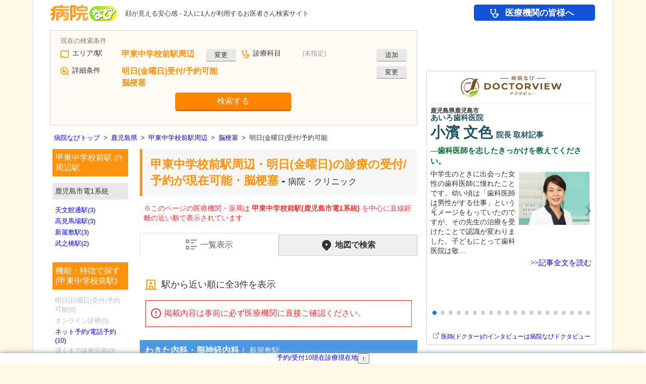

--- FILE ---
content_type: text/html; charset=utf-8
request_url: https://byoinnavi.jp/rail/9992509/reservable_tomorrow_fris/dr05
body_size: 140013
content:
<!DOCTYPE html>
<html lang="ja" prefix="og: https://ogp.me/ns#">
<head>
<script>
window.dataLayer = window.dataLayer || [];
const page_params_source = {"page_category":"list","page_label":"rail_station_featured_spec","page_pref":"鹿児島県","page_county":"薩摩南部地域","page_city":"鹿児島市","page_rail_station":"甲東中学校前駅","page_treatment_subject":null,"page_treatment_field":null,"page_speciality_item":"dr05","page_speciality_kind":"脳神経科系","page_speciality_class":"疾患","page_feature_codes":["reservable_tomorrow_fris"],"page_features_count":1,"page_corps_count":3,"page_additional_corps_count":0,"ab_test_category":"test_none"};
const page_params = {
...page_params_source,
"page_total_corps_count": page_params_source["page_corps_count"] + page_params_source["page_additional_corps_count"],
"page_top_ad_type": "google"
};
dataLayer.push(page_params);
</script>
<script src="https://www.googletagmanager.com/gtag/js?id=G-59XEMD0N98" async="async"></script><script>
//<![CDATA[
window.dataLayer = window.dataLayer || [];
function gtag(){dataLayer.push(arguments);}
gtag("js", new Date());

gtag("config", "G-59XEMD0N98", {"send_page_view":false,"page_corps_count":3,"page_additional_corps_count":0,"page_total_corps_count":3,"page_v1_reviews_count":null,"page_v2_reviews_count":null,"page_v3_reviews_count":null,"page_top_ad_type":"google","page_feature_codes":["reservable_tomorrow_fris"],"page_features_count":1,"page_pref":"鹿児島県","page_county":"薩摩南部地域","page_city":"鹿児島市","page_rail_station":"甲東中学校前駅","page_treatment_subject":null,"page_treatment_field":null,"page_speciality_item":"dr05","page_speciality_kind":"脳神経科系","page_speciality_class":"疾患","page_category":"list","page_label":"rail_station_featured_spec","ab_test_category":"test_none"});
gtag("event", "page_view", {"send_to":"G-59XEMD0N98"});

//]]>
</script>
<script>
//<![CDATA[
const GoogleTagManagerParams = {"gtm_auth":"LXXS8VCDtPzSEan7JBKrzQ","gtm_preview":"env-1"}
//]]>
</script><script src="/assets/google_tag_manager_cross_sectional-1ecc3bf8.js"></script>
<script>
//<![CDATA[
(function(w,d,s,l,i){w[l]=w[l]||[];w[l].push({'gtm.start':
new Date().getTime(),event:'gtm.js'});var f=d.getElementsByTagName(s)[0],
j=d.createElement(s),dl=l!='dataLayer'?'&l='+l:'';j.async=true;j.src=
'https://www.googletagmanager.com/gtm.js?id='+i+dl;f.parentNode.insertBefore(j,f);
})(window,document,'script','dataLayer','GTM-5D6J4LP5');

//]]>
</script>
<meta charset="UTF-8">
<title>甲東中学校前駅周辺 明日(金曜日)の診療の受付/予約が現在可能な、脳梗塞の治療/対応が可能な病院・クリニック 3件 【病院なび】</title>
<meta content="甲東中学校前駅周辺の明日(金曜日)の診療の受付/予約が現在可能な、脳梗塞の治療/対応が可能な病院・クリニックの一覧です。病院なび(病院ナビ)では診療時間、診療科目、部位ごとの症状などの条件から全国の医療機関の情報や口コミ、評判を検索できます。" name="description">
<meta name="robots" content="noindex,nofollow">
<meta content="病院なび" name="author">
<meta content="K.K. eHealthcare" name="copyright">
<meta name="csrf-param" content="authenticity_token" />
<meta name="csrf-token" content="6VTiO8hFNdWnLlqlipGsztDXt-jlUFJTeI0bka6gV2xfk-hcanHDWwDBGgYiZFUL9qE5Cua1Ksr1Da-ho_sTUQ" />
<meta content="甲東中学校前駅周辺 明日(金曜日)の診療の受付/予約が現在可能な病院・クリニック 脳梗塞の治療/対応が可能な病院・クリニック | 病院なび" property="og:title">
<meta content="https://byoinnavi.jp/rail/9992509/reservable_tomorrow_fris/dr05" property="og:url">
<meta content="https://byoinnavi.jp/images/byoinnavi.jpg" property="og:image">
<meta content="甲東中学校前駅周辺の明日(金曜日)の診療の受付/予約が現在可能な、脳梗塞の治療/対応が可能な病院・クリニックの一覧です。病院なび(病院ナビ)では診療時間、診療科目、部位ごとの症状などの条件から全国の医療機関の情報や口コミ、評判を検索できます。" property="og:description">

<link href="/feeds/atom.xml" rel="alternate" type="application/atom+xml">
<link href="/pc/images/byoin.ico" rel="icon">
<link rel="stylesheet" href="https://cdn.jsdelivr.net/npm/jquery-ui@1.14.1/dist/themes/base/jquery-ui.min.css" />
<link rel="stylesheet" href="/assets/pc-2ffe1b6c.css" />
<link rel="stylesheet" href="/pc/common-1.css" />
<link rel="stylesheet" href="/pc/list-1.css" />
<link rel="stylesheet" href="https://cdn.jsdelivr.net/npm/swiper@11/swiper-bundle.min.css" />

<script src="/assets/google_tag_manager-3d5f7d2c.js"></script>
<script src="https://securepubads.g.doubleclick.net/tag/js/gpt.js" async="async"></script>
<script>
//<![CDATA[
!function(a9,a,p,s,t,A,g){if(a[a9])return;function q(c,r){a[a9]._Q.push([c,r])}a[a9]={init:function(){q("i",arguments)},fetchBids:function(){q("f",arguments)},setDisplayBids:function(){},targetingKeys:function(){return[]},_Q:[]};A=p.createElement(s);A.async=!0;A.src=t;g=p.getElementsByTagName(s)[0];g.parentNode.insertBefore(A,g)}("apstag",window,document,"script","//c.amazon-adsystem.com/aax2/apstag.js");

var googletag = googletag || {};
googletag.cmd = googletag.cmd || [];
var headerBiddingSlots = [];
var nonHeaderBiddingSlots = [];
var gptAdSlots = [];

(function() {
googletag.cmd.push(function() {

gptAdSlots[0] = googletag.defineSlot("/13321808/side_topa", [[200, 69], [300, 100]], "div-gpt-ad-1411372846272-4").addService(googletag.pubads());
gptAdSlots[1] = googletag.defineSlot("/13321808/side_kanshinhiroba", [[200, 50], [200, 69], [300, 100]], "div-gpt-ad-1411372846272-2").addService(googletag.pubads());
gptAdSlots[2] = googletag.defineSlot("/13321808/side_oisde", [[200, 69], [300, 100]], "div-gpt-ad-1411372846272-1").addService(googletag.pubads());
gptAdSlots[3] = googletag.defineSlot("/13321808/side_joseinomikata", [200, 83], "div-gpt-ad-1564729411976-0").addService(googletag.pubads());
gptAdSlots[4] = googletag.defineSlot("/13321808/side_reserve", [[200, 69], [300, 100]], "div-gpt-ad-1411372846272-3").addService(googletag.pubads());
gptAdSlots[5] = googletag.defineSlot("/13321808/dtc_universal_pc", ["fluid", [300, 250], [336, 280]], "div-gpt-ad-1646735263002-0").setTargeting("Pages", ["dr05"]).setTargeting("DTC", ["none"]).addService(googletag.pubads());
gptAdSlots[6] = googletag.defineSlot("/13321808/ad_pc8_side1", ["fluid", [300, 250], [336, 280]], "div-gpt-ad-1521797728610-0").addService(googletag.pubads());
nonHeaderBiddingSlots.push(gptAdSlots[0]);
nonHeaderBiddingSlots.push(gptAdSlots[1]);
nonHeaderBiddingSlots.push(gptAdSlots[2]);
nonHeaderBiddingSlots.push(gptAdSlots[3]);
nonHeaderBiddingSlots.push(gptAdSlots[4]);
nonHeaderBiddingSlots.push(gptAdSlots[5]);
headerBiddingSlots.push(gptAdSlots[6]);
googletag.pubads().disableInitialLoad();
googletag.pubads().enableSingleRequest();
googletag.pubads().collapseEmptyDivs();
googletag.enableServices();
if (nonHeaderBiddingSlots.length > 0) {
googletag.pubads().refresh(nonHeaderBiddingSlots);
}

apstag.init({
pubID: "9c0971e2-dbb5-41a9-ab14-58c80b5e0132",
adServer: "googletag",
});

apstag.fetchBids(
{
slots: [{
slotID: "div-gpt-ad-1521797728610-0",
slotName: "/13321808/ad_pc8_side1",
sizes: ["fluid", [300, 250], [336, 280]]
}
],
timeout: 3000,
},
function (bids) {
apstag.setDisplayBids();
googletag.pubads().refresh(headerBiddingSlots);
}
);
});
})();

//]]>
</script>
<script src="/assets/shared-b3497bf3.js"></script>
<script src="/assets/ga4_extended_click-8e5fac67.js"></script>
<script src="/assets/ga4_byoinnavi_ad_click-a90bf53c.js"></script>
<script src="/assets/gtm_cross_sectional_click-dc9afecd.js"></script>
<script src="https://cdn.jsdelivr.net/npm/swiper@11/swiper-bundle.min.js"></script>
<script src="/assets/swiper_doctorview_articles-925832fa.js"></script>
<script src="https://unpkg.com/micromodal/dist/micromodal.min.js"></script>
<script src="/assets/micromodal-6c464021.js"></script>
<script src="https://cdn.jsdelivr.net/npm/jquery@3.7.1/dist/jquery.min.js"></script>
<script src="https://cdn.jsdelivr.net/npm/jquery-ui@1.14.1/dist/jquery-ui.min.js"></script>
<script src="/assets/common-67f4283e.js"></script>
<script src="/assets/service-f5f77699.js"></script>
<script src="/assets/simpletextcount-706890d5.js"></script>
<script src="/assets/form_base-7b7cf06e.js"></script>
<script src="/assets/form-df55a8ec.js"></script>
<script src="/assets/highlighten_hour_table-7b0ce33d.js"></script>

<script src="https://byoinnavi.drsquare.jp/js/qa.js" async="async"></script>
<script src="//pagead2.googlesyndication.com/pagead/js/adsbygoogle.js" async="async"></script>
<script src="https://www.google.com/adsense/search/ads.js" async="async"></script><script>(function(g,o){g[o]=g[o]||function(){(g[o]['q']=g[o]['q']||[]).push( arguments)},g[o]['t']=1*new Date})(window,'_googCsa');</script><!-- {query: &quot;甲東中学校前駅 脳梗塞 リハビリ 医者&quot;} --><script>
//<![CDATA[
_googCsa("ads", {"pubId":"partner-pub-8259328693442955","hl":"ja","oe":"utf8","ie":"utf8","channel":"6057265575+1502105355+2068859796","styleId":"2857588858","query":"甲東中学校前駅 脳梗塞 リハビリ クリニック"}, {"maxTop":2,"container":"google_keyword_ad_1"},{"number":5,"container":"google_keyword_ad_2"},{"number":8,"container":"google_keyword_ad_3"});
//]]>
</script>
<!-- CACHE layouts/_header_js/50/rail/9992509/reservable_tomorrow_fris/dr05 --><script src="https://cdn.ampproject.org/v0.js" async="async"></script><script src="https://cdn.ampproject.org/v0/amp-form-0.1.js" custom-element="amp-form" async="async"></script><script src="https://cdn.ampproject.org/v0/amp-list-0.1.js" custom-element="amp-list" async="async"></script><script src="https://cdn.ampproject.org/v0/amp-mustache-0.2.js" custom-template="amp-mustache" async="async"></script><script src="https://cdn.ampproject.org/v0/amp-bind-0.1.js" custom-element="amp-bind" async="async"></script><script src="https://cdn.ampproject.org/v0/amp-animation-0.1.js" custom-element="amp-animation" async="async"></script><script src="https://cdn.ampproject.org/v0/amp-position-observer-0.1.js" custom-element="amp-position-observer" async="async"></script>
<!-- /CACHE 01/17 07:41:04 -->
</head>

<body class="rail rail_station platform_pc">
<noscript><iframe src="https://www.googletagmanager.com/ns.html?id=GTM-T3G28GP&amp;gtm_auth=LXXS8VCDtPzSEan7JBKrzQ&amp;gtm_preview=env-1&amp;gtm_cookies_win=x" height="0" width="0" style="display:none;visibility:hidden"></iframe></noscript>
<noscript><iframe src="https://www.googletagmanager.com/ns.html?id=GTM-5D6J4LP5" height="0" width="0" style="display:none;visibility:hidden"></iframe></noscript>
<noscript><iframe src="https://www.googletagmanager.com/ns.html?id=GTM-MRX3KZW" height="0" width="0" style="display:none;visibility:hidden"></iframe></noscript>
<!--StickyMenuが表示される時のアニメーション-->
<amp-animation id="sticky-menu-show-animation" layout="nodisplay">
<script type="application/json">
{
"direction": "alternate",
"duration": "300ms",
"fill": "both",
"animations": [{
"selector": ".sticky_item",
"easing": "cubic-bezier(.4,0,.2,1)",
"keyframes": [{
"opacity": "1",
"visibility": "visible"
}]
}]
}
</script>
</amp-animation>
<!--StickyMenuが非表示になる時のアニメーション-->
<amp-animation id="sticky-menu-hide-animation" layout="nodisplay">
<script type="application/json">
{
"direction": "alternate",
"duration": "300ms",
"fill": "both",
"animations": [{
"selector": ".sticky_item",
"easing": "cubic-bezier(.4,0,.2,1)",
"keyframes": [{
"opacity": "0",
"visibility": "hidden"
}]
}]
}
</script>
</amp-animation>

<div aria-hidden class="modal modal_recently_viewed_corps" id="modal_recently_viewed_corps">
<div class="modal__overlay modal_recently_viewed_corps_overlay" data-micromodal-close tabindex="-1">
<div aria-labelledby="modal-title" aria-modal class="modal__container modal_recently_viewed_corps_container" role="dialog">
<header class="modal_recently_viewed_corps_header">
<div class="modal_recently_viewed_corps_title" id="modal-title">
最近閲覧した医療機関・薬局
</div>
<button aria-label="Close modal" class="modal_recently_viewed_corps_close" data-micromodal-close>
閉じる
</button>
</header>
<div class="modal_recently_viewed_corps_content" id="modal-content">

</div>
</div>
</div>
</div>

<div id="header">
<div id="logo">
<a href="/"><img alt="病院・薬局検索の病院なび" decoding="async" src="/assets/logo-35285f13.png" width="186" height="44" /></a>
</div>
<p class="site_description">顔が見える安心感 - 2人に1人が利用するお医者さん検索サイト</p>
<!-- CACHE layouts/_header/19 --><div id="global_menu">
<a class="global_menu_for_medical gtm-click-for-medical" data-extended-click="{&quot;event_category&quot;:&quot;navi&quot;,&quot;event_label&quot;:&quot;for_medical&quot;,&quot;send_to&quot;:&quot;G-59XEMD0N98&quot;}" data-gtm-cross-sectional-click="{&quot;click_label&quot;:&quot;navi&quot;}" href="/service/for_medical">医療機関の皆様へ</a>
</div>
<!-- /CACHE 01/17 07:32:44 -->

</div>
<div id="main">
<div id="contents">
<div id="left">
<div class="search">
<div class="way">
<form id="form" class="form" target="_top" custom-validation-reporting="show-all-on-submit" action="/query" accept-charset="UTF-8" method="get"><div class="query_form" id="query_form">
<div class="query_area"><div class="label">エリア/駅</div><div class="result" id="form_area_result"><div class="value has_result">甲東中学校前駅周辺</div><div class="change"><button class="gtm-click-search-form" data-gtm-click-label="area" data-gtm-click-sub-label="rail" type="button" on="tap:form_revaluations_revaluation_rail.show,form_area_result.hide,AMP.setState({ disabled_form_area_result: true })">変更</button></div><input type="hidden" name="c" value="9992509" [disabled]="disabled_form_area_result"></div><div class="revaluation_rail" id="form_revaluations_revaluation_rail" hidden="hidden"><div class="form_tab"><button type="button" on="tap:form_revaluations_revaluation_rail.hide,form_revaluations_revaluation_area.show,AMP.setState({
form_revaluations_value_c_rail_disabled: true,
form_revaluations_value_c_area_disabled: false
})">エリア<span class="form_tab_suffix">で探す</span></button><button type="button" class="active_form_tab" disabled="disabled">駅<span class="form_tab_suffix">で探す</span></button><button type="button" on="tap:form_revaluations_revaluation_rail.hide,form_revaluations_revaluation_geo.show,AMP.setState({
form_revaluations_value_c_rail_disabled: true,
form_revaluations_query_submit_geo_disabled: false,form_revaluations_value_c_geo_disabled: false
})">現在地<span class="form_tab_suffix">で探す</span></button></div><div class="pref"><div class="label">都道府県</div><amp-list height="36" layout="fixed-height" single-item="true" items="." binding="always" class="selecter" src="https://static.byoinnavi.jp/api/form_select/prefs/prefs.json"><div placeholder="placeholder"><select><option value="46000">鹿児島県</option></select></div><template type="amp-mustache"><select on="change:AMP.setState({
dynamicRailLineUrl: &quot;https://static.byoinnavi.jp/api/form_select/rail_lines/&quot; + event.value + &quot;.json&quot;,
dynamicRailStationUrl: &quot;https://static.byoinnavi.jp/api/form_select/rail_stations/&quot; + event.value + &quot;.json&quot;,
dynamicRailLineValue: &quot;event.value&quot;
})">{{#data}}<optgroup label="{{optgroup}}">{{#options}}<option value="{{value}}" [selected]="&quot;{{value}}&quot; == &quot;46000&quot; ? true : false">{{name}}</option>{{/options}}</optgroup>{{/data}}</select></template></amp-list></div><div class="rail_line"><div class="label">路線</div><amp-list height="36" layout="fixed-height" single-item="true" items="." binding="always" class="selecter" src="https://static.byoinnavi.jp/api/form_select/rail_lines/46000.json" [src]="dynamicRailLineUrl || &quot;https://static.byoinnavi.jp/api/form_select/rail_lines/46000.json&quot;"><div placeholder="placeholder"><select><option value="99925">鹿児島市電1系統</option></select></div><template type="amp-mustache"><select on="change:AMP.setState({ dynamicRailStationUrl: &quot;https://static.byoinnavi.jp/api/form_select/rail_stations/&quot; + event.value + &quot;.json&quot; })">{{#data}}<option value="{{value}}" [selected]="&quot;{{value}}&quot; == (dynamicRailLineValue || &quot;99925&quot;) ? true : false">{{name}}</option>{{/data}}</select></template></amp-list></div><div class="station"><div class="label">駅</div><amp-list height="36" layout="fixed-height" single-item="true" items="." binding="always" class="selecter" src="https://static.byoinnavi.jp/api/form_select/rail_stations/99925.json" [src]="dynamicRailStationUrl || &quot;https://static.byoinnavi.jp/api/form_select/rail_stations/99925.json&quot;"><div placeholder="placeholder"><select><option value="9992509">甲東中学校前駅</option></select></div><template type="amp-mustache"><select name="c" [disabled]="form_revaluations_value_c_rail_disabled">{{#data}}<option value="{{value}}" [selected]="&quot;{{value}}&quot; == &quot;9992509&quot; ? true : false">{{name}}</option>{{/data}}</select></template></amp-list></div></div><div class="revaluation_area" id="form_revaluations_revaluation_area" hidden="hidden"><div class="form_tab"><button type="button" class="active_form_tab" disabled="disabled">エリア<span class="form_tab_suffix">で探す</span></button><button type="button" on="tap:form_revaluations_revaluation_area.hide,form_revaluations_revaluation_rail.show,AMP.setState({
form_revaluations_value_c_area_disabled: true,
form_revaluations_value_c_rail_disabled: false
})">駅<span class="form_tab_suffix">で探す</span></button><button type="button" on="tap:form_revaluations_revaluation_area.hide,form_revaluations_revaluation_geo.show,AMP.setState({
form_revaluations_value_c_area_disabled: true,
form_revaluations_query_submit_geo_disabled: false,form_revaluations_value_c_geo_disabled: false
})">現在地<span class="form_tab_suffix">で探す</span></button></div><div class="pref"><div class="label">都道府県</div><amp-list height="36" layout="fixed-height" single-item="true" items="." binding="always" class="selecter" src="https://static.byoinnavi.jp/api/form_select/prefs/prefs.json"><div placeholder="placeholder"><select><option value="46000">鹿児島県</option></select></div><template type="amp-mustache"><select on="change:AMP.setState({
dynamicCityUrl: &quot;https://static.byoinnavi.jp/api/form_select/cities/&quot; + event.value + &quot;.json&quot;,
dynamicAreaStationUrl: &quot;https://static.byoinnavi.jp/api/form_select/area_stations/&quot; + event.value + &quot;.json&quot;,
dynamicCityValue: &quot;event.value&quot;
})">{{#data}}<optgroup label="{{optgroup}}">{{#options}}<option value="{{value}}" [selected]="&quot;{{value}}&quot; == &quot;46000&quot; ? true : false">{{name}}</option>{{/options}}</optgroup>{{/data}}</select></template></amp-list></div><div class="city"><div class="label">市区町村</div><amp-list height="36" layout="fixed-height" single-item="true" items="." binding="always" class="selecter" src="https://static.byoinnavi.jp/api/form_select/cities/46000.json" [src]="dynamicCityUrl || &quot;https://static.byoinnavi.jp/api/form_select/cities/46000.json&quot;"><div placeholder="placeholder"><select><option value="46201">鹿児島市</option></select></div><template type="amp-mustache"><select on="change:AMP.setState({ dynamicAreaStationUrl: &quot;https://static.byoinnavi.jp/api/form_select/area_stations/&quot; + event.value + &quot;.json&quot; })">{{#data}}<optgroup label="{{optgroup}}">{{#options}}<option value="{{value}}" [selected]="&quot;{{value}}&quot; == (dynamicCityValue || &quot;46201&quot;) ? true : false">{{name}}</option>{{/options}}</optgroup>{{/data}}</select></template></amp-list></div><div class="station"><div class="label">駅</div><amp-list height="36" layout="fixed-height" single-item="true" items="." binding="always" class="selecter" src="https://static.byoinnavi.jp/api/form_select/area_stations/46201.json" [src]="dynamicAreaStationUrl || &quot;https://static.byoinnavi.jp/api/form_select/area_stations/46201.json&quot;"><div placeholder="placeholder"><select><option></option></select></div><template type="amp-mustache"><select name="c" [disabled]="form_revaluations_value_c_area_disabled">{{#data}}<optgroup label="{{optgroup}}">{{#options}}<option value="{{value}}" [selected]="&quot;{{value}}&quot; == &quot;&quot; ? true : false">{{name}}</option>{{/options}}</optgroup>{{/data}}</select></template></amp-list></div></div><div class="revaluation_geo" id="form_revaluations_revaluation_geo" hidden="hidden"><div class="form_tab"><button type="button" on="tap:form_revaluations_revaluation_geo.hide,form_revaluations_revaluation_area.show,AMP.setState({
form_revaluations_query_submit_geo_disabled: true,form_revaluations_value_c_geo_disabled: true,
form_revaluations_value_c_area_disabled: false
})">エリア<span class="form_tab_suffix">で探す</span></button><button type="button" on="tap:form_revaluations_revaluation_geo.hide,form_revaluations_revaluation_rail.show,AMP.setState({
form_revaluations_query_submit_geo_disabled: true,form_revaluations_value_c_geo_disabled: true,
form_revaluations_value_c_rail_disabled: false
})">駅<span class="form_tab_suffix">で探す</span></button><button type="button" class="active_form_tab" disabled="disabled">現在地<span class="form_tab_suffix">で探す</span></button></div><div class="geo">現在地</div><input type="hidden" name="query_submit" value="geo" disabled="disabled" [disabled]="form_revaluations_query_submit_geo_disabled"><input type="hidden" name="c" value="46201" disabled="disabled" [disabled]="form_revaluations_value_c_geo_disabled"></div></div><div class="query_treatment"><div class="label">診療科目</div><div class="result" id="form_result_treatment"><div class="value no_result">(未指定)</div><div class="change"><button class="gtm-click-search-form" data-gtm-click-label="treatment" type="button" on="tap:form_revaluation_treatment.show,form_result_treatment.hide,AMP.setState({ form_disabled_treatment: true })">追加</button></div></div><div class="revaluation" id="form_revaluation_treatment" hidden="hidden"><div class="treatment"><amp-list height="36" layout="fixed-height" single-item="true" items="." binding="always" class="selecter" src="https://static.byoinnavi.jp/api/form_select/treatments/treatment_subjects.json"><div placeholder="placeholder"><select><option value="">(診療科目を選択)</option></select></div><template type="amp-mustache"><select name="a">{{#data}}<optgroup label="{{optgroup}}">{{#options}}<option value="{{value}}" [selected]="&quot;{{value}}&quot; == &quot;&quot; ? true : false">{{name}}</option>{{/options}}</optgroup>{{/data}}</select></template></amp-list></div></div></div><div class="query_detail"><div class="label">詳細条件</div><div class="result" id="form_result_detail"><div class="value has_result"><div class="feature">明日(金曜日)受付/予約可能</div><div class="speciality">脳梗塞</div><input type="hidden" name="t" value="dr05" [disabled]="form_disabled_detail"></div><div class="change"><button type="button" class="gtm-click-search-form" data-gtm-click-label="detail" on="tap:form_revaluation_detail.show,form_result_detail.hide,AMP.setState({ form_disabled_detail: true })">変更</button></div></div><div class="revaluation" id="form_revaluation_detail" hidden="hidden"><div class="condition"><div class="keyword"><div class="label">フリーワード</div><input type="search" name="q" id="q" value="" placeholder="医院名・地名など" /></div><div class="reservation"><div class="label">予約/受付</div><div class="check_reservable_tomorrow_fris" [class]="false &amp;&amp; [&quot;reservable_today_suns&quot;,&quot;reservable_today_mons&quot;,&quot;reservable_tomorrow_mons&quot;,&quot;reservable_today_tues&quot;,&quot;reservable_tomorrow_tues&quot;,&quot;reservable_today_weds&quot;,&quot;reservable_tomorrow_weds&quot;,&quot;reservable_today_thus&quot;,&quot;reservable_tomorrow_thus&quot;,&quot;reservable_today_fris&quot;,&quot;reservable_tomorrow_fris&quot;,&quot;reservable_tomorrow_sats&quot;,&quot;reservable_today_hols&quot;,&quot;reservable_tomorrow_hols&quot;].includes(&quot;reservable_tomorrow_fris&quot;) ? &quot;none check_reservable_tomorrow_fris&quot; : &quot;check_reservable_tomorrow_fris&quot;"><label><input type="checkbox" name="f[]" value="reservable_tomorrow_fris" checked="checked" />明日(金曜日)受付/予約可能</label><div id="form_feature_reservable_tomorrow_fris" hidden="hidden" class="form_feature__popup_text">明日(金曜日)の診療の受付/予約が現在可能な病院・診療所<button name="button" type="button" class="form_feature__popup_close" on="tap:form_feature_reservable_tomorrow_fris.hide">閉じる</button></div><button name="button" type="button" class="form_feature__popup_button" on="tap:form_feature_reservable_tomorrow_fris.show">説明</button></div><div class="check_reservable_tomorrow_suns" [class]="false &amp;&amp; [&quot;reservable_today_suns&quot;,&quot;reservable_today_mons&quot;,&quot;reservable_tomorrow_mons&quot;,&quot;reservable_today_tues&quot;,&quot;reservable_tomorrow_tues&quot;,&quot;reservable_today_weds&quot;,&quot;reservable_tomorrow_weds&quot;,&quot;reservable_today_thus&quot;,&quot;reservable_tomorrow_thus&quot;,&quot;reservable_today_fris&quot;,&quot;reservable_tomorrow_fris&quot;,&quot;reservable_tomorrow_sats&quot;,&quot;reservable_today_hols&quot;,&quot;reservable_tomorrow_hols&quot;].includes(&quot;reservable_tomorrow_suns&quot;) ? &quot;none check_reservable_tomorrow_suns&quot; : &quot;check_reservable_tomorrow_suns&quot;"><label><input type="checkbox" name="f[]" value="reservable_tomorrow_suns" />明日(日曜日)受付/予約可能</label><div id="form_feature_reservable_tomorrow_suns" hidden="hidden" class="form_feature__popup_text">明日(日曜日)の診療の受付/予約が現在可能な病院・診療所<button name="button" type="button" class="form_feature__popup_close" on="tap:form_feature_reservable_tomorrow_suns.hide">閉じる</button></div><button name="button" type="button" class="form_feature__popup_button" on="tap:form_feature_reservable_tomorrow_suns.show">説明</button></div><div class="check_reservable_today_sats" [class]="false &amp;&amp; [&quot;reservable_today_suns&quot;,&quot;reservable_today_mons&quot;,&quot;reservable_tomorrow_mons&quot;,&quot;reservable_today_tues&quot;,&quot;reservable_tomorrow_tues&quot;,&quot;reservable_today_weds&quot;,&quot;reservable_tomorrow_weds&quot;,&quot;reservable_today_thus&quot;,&quot;reservable_tomorrow_thus&quot;,&quot;reservable_today_fris&quot;,&quot;reservable_tomorrow_fris&quot;,&quot;reservable_tomorrow_sats&quot;,&quot;reservable_today_hols&quot;,&quot;reservable_tomorrow_hols&quot;].includes(&quot;reservable_today_sats&quot;) ? &quot;none check_reservable_today_sats&quot; : &quot;check_reservable_today_sats&quot;"><label><input type="checkbox" name="f[]" value="reservable_today_sats" />今日(土曜日)受付/予約可能</label><div id="form_feature_reservable_today_sats" hidden="hidden" class="form_feature__popup_text">今日(土曜日)の診療の受付/予約が現在可能な病院・診療所<button name="button" type="button" class="form_feature__popup_close" on="tap:form_feature_reservable_today_sats.hide">閉じる</button></div><button name="button" type="button" class="form_feature__popup_button" on="tap:form_feature_reservable_today_sats.show">説明</button></div></div><div class="hour"><div class="label">曜日・日時</div><div class="check"><label><input type="checkbox" name="f[]" value="hour" role="checkbox" tabindex="0" on="tap:hour_select.toggleVisibility" />曜日と時間を指定</label></div><div id="hour_select" hidden="hidden" class="hour_select"><div class="hour_w"><amp-list height="36" layout="fixed-height" single-item="true" items="." binding="always" class="selecter" src="https://static.byoinnavi.jp/api/form_select/hours/w.json"><div placeholder="placeholder"><select><option value="sat">土曜日</option></select></div><template type="amp-mustache"><select name="w">{{#data}}<option value="{{value}}" [selected]="&quot;{{value}}&quot; == &quot;sat&quot; ? true : false">{{name}}</option>{{/data}}</select></template></amp-list></div><div class="hour_h"><amp-list height="36" layout="fixed-height" single-item="true" items="." binding="always" class="selecter" src="https://static.byoinnavi.jp/api/form_select/hours/h.json"><div placeholder="placeholder"><select><option value="7">午前7時</option></select></div><template type="amp-mustache"><select name="h">{{#data}}<option value="{{value}}" [selected]="&quot;{{value}}&quot; == &quot;7&quot; ? true : false">{{name}}</option>{{/data}}</select></template></amp-list></div><div class="hour_m"><amp-list height="36" layout="fixed-height" single-item="true" items="." binding="always" class="selecter" src="https://static.byoinnavi.jp/api/form_select/hours/m.json"><div placeholder="placeholder"><select><option value="45">45分</option></select></div><template type="amp-mustache"><select name="m">{{#data}}<option value="{{value}}" [selected]="&quot;{{value}}&quot; == &quot;45&quot; ? true : false">{{name}}</option>{{/data}}</select></template></amp-list></div></div></div><div class="feature"><div class="label">医療機関の機能・特徴</div><div class="check_online_medical_examinations" [class]="false &amp;&amp; [&quot;online_medical_examinations&quot;,&quot;reservations&quot;,&quot;night_medical_examinations&quot;,&quot;reservable_today_suns&quot;,&quot;reservable_tomorrow_suns&quot;,&quot;reservable_today_mons&quot;,&quot;reservable_tomorrow_mons&quot;,&quot;reservable_today_tues&quot;,&quot;reservable_tomorrow_tues&quot;,&quot;reservable_today_weds&quot;,&quot;reservable_tomorrow_weds&quot;,&quot;reservable_today_thus&quot;,&quot;reservable_tomorrow_thus&quot;,&quot;reservable_today_fris&quot;,&quot;reservable_tomorrow_fris&quot;,&quot;reservable_today_sats&quot;,&quot;reservable_tomorrow_sats&quot;,&quot;reservable_today_hols&quot;,&quot;reservable_tomorrow_hols&quot;,&quot;dental_reservable_today_suns&quot;,&quot;dental_reservable_tomorrow_suns&quot;,&quot;dental_reservable_today_mons&quot;,&quot;dental_reservable_tomorrow_mons&quot;,&quot;dental_reservable_today_tues&quot;,&quot;dental_reservable_tomorrow_tues&quot;,&quot;dental_reservable_today_weds&quot;,&quot;dental_reservable_tomorrow_weds&quot;,&quot;dental_reservable_today_thus&quot;,&quot;dental_reservable_tomorrow_thus&quot;,&quot;dental_reservable_today_fris&quot;,&quot;dental_reservable_tomorrow_fris&quot;,&quot;dental_reservable_today_sats&quot;,&quot;dental_reservable_tomorrow_sats&quot;,&quot;dental_reservable_today_hols&quot;,&quot;dental_reservable_tomorrow_hols&quot;].includes(&quot;online_medical_examinations&quot;) ? &quot;none check_online_medical_examinations&quot; : &quot;check_online_medical_examinations&quot;"><label><input type="checkbox" name="f[]" value="online_medical_examinations" />オンライン診療</label><div id="form_feature_online_medical_examinations" hidden="hidden" class="form_feature__popup_text">オンライン診療が可能な病院・診療所<button name="button" type="button" class="form_feature__popup_close" on="tap:form_feature_online_medical_examinations.hide">閉じる</button></div><button name="button" type="button" class="form_feature__popup_button" on="tap:form_feature_online_medical_examinations.show">説明</button></div><div class="check_reservations" [class]="false &amp;&amp; [&quot;online_medical_examinations&quot;,&quot;reservations&quot;,&quot;night_medical_examinations&quot;,&quot;reservable_today_suns&quot;,&quot;reservable_tomorrow_suns&quot;,&quot;reservable_today_mons&quot;,&quot;reservable_tomorrow_mons&quot;,&quot;reservable_today_tues&quot;,&quot;reservable_tomorrow_tues&quot;,&quot;reservable_today_weds&quot;,&quot;reservable_tomorrow_weds&quot;,&quot;reservable_today_thus&quot;,&quot;reservable_tomorrow_thus&quot;,&quot;reservable_today_fris&quot;,&quot;reservable_tomorrow_fris&quot;,&quot;reservable_today_sats&quot;,&quot;reservable_tomorrow_sats&quot;,&quot;reservable_today_hols&quot;,&quot;reservable_tomorrow_hols&quot;,&quot;dental_reservable_today_suns&quot;,&quot;dental_reservable_tomorrow_suns&quot;,&quot;dental_reservable_today_mons&quot;,&quot;dental_reservable_tomorrow_mons&quot;,&quot;dental_reservable_today_tues&quot;,&quot;dental_reservable_tomorrow_tues&quot;,&quot;dental_reservable_today_weds&quot;,&quot;dental_reservable_tomorrow_weds&quot;,&quot;dental_reservable_today_thus&quot;,&quot;dental_reservable_tomorrow_thus&quot;,&quot;dental_reservable_today_fris&quot;,&quot;dental_reservable_tomorrow_fris&quot;,&quot;dental_reservable_today_sats&quot;,&quot;dental_reservable_tomorrow_sats&quot;,&quot;dental_reservable_today_hols&quot;,&quot;dental_reservable_tomorrow_hols&quot;].includes(&quot;reservations&quot;) ? &quot;none check_reservations&quot; : &quot;check_reservations&quot;"><label><input type="checkbox" name="f[]" value="reservations" />ネット予約/電話予約</label><div id="form_feature_reservations" hidden="hidden" class="form_feature__popup_text">インターネットまたは電話で受診受付/予約ができる病院・診療所<button name="button" type="button" class="form_feature__popup_close" on="tap:form_feature_reservations.hide">閉じる</button></div><button name="button" type="button" class="form_feature__popup_button" on="tap:form_feature_reservations.show">説明</button></div><div class="check_night_medical_examinations" [class]="false &amp;&amp; [&quot;online_medical_examinations&quot;,&quot;reservations&quot;,&quot;night_medical_examinations&quot;,&quot;reservable_today_suns&quot;,&quot;reservable_tomorrow_suns&quot;,&quot;reservable_today_mons&quot;,&quot;reservable_tomorrow_mons&quot;,&quot;reservable_today_tues&quot;,&quot;reservable_tomorrow_tues&quot;,&quot;reservable_today_weds&quot;,&quot;reservable_tomorrow_weds&quot;,&quot;reservable_today_thus&quot;,&quot;reservable_tomorrow_thus&quot;,&quot;reservable_today_fris&quot;,&quot;reservable_tomorrow_fris&quot;,&quot;reservable_today_sats&quot;,&quot;reservable_tomorrow_sats&quot;,&quot;reservable_today_hols&quot;,&quot;reservable_tomorrow_hols&quot;,&quot;dental_reservable_today_suns&quot;,&quot;dental_reservable_tomorrow_suns&quot;,&quot;dental_reservable_today_mons&quot;,&quot;dental_reservable_tomorrow_mons&quot;,&quot;dental_reservable_today_tues&quot;,&quot;dental_reservable_tomorrow_tues&quot;,&quot;dental_reservable_today_weds&quot;,&quot;dental_reservable_tomorrow_weds&quot;,&quot;dental_reservable_today_thus&quot;,&quot;dental_reservable_tomorrow_thus&quot;,&quot;dental_reservable_today_fris&quot;,&quot;dental_reservable_tomorrow_fris&quot;,&quot;dental_reservable_today_sats&quot;,&quot;dental_reservable_tomorrow_sats&quot;,&quot;dental_reservable_today_hols&quot;,&quot;dental_reservable_tomorrow_hols&quot;].includes(&quot;night_medical_examinations&quot;) ? &quot;none check_night_medical_examinations&quot; : &quot;check_night_medical_examinations&quot;"><label><input type="checkbox" name="f[]" value="night_medical_examinations" />遅くまで診療可能</label><div id="form_feature_night_medical_examinations" hidden="hidden" class="form_feature__popup_text">平日の診察終了が20時以降の病院・診療所<button name="button" type="button" class="form_feature__popup_close" on="tap:form_feature_night_medical_examinations.hide">閉じる</button></div><button name="button" type="button" class="form_feature__popup_button" on="tap:form_feature_night_medical_examinations.show">説明</button></div><amp-list id="form_feature" hidden="hidden" class="dynamic_list query_list query_list__feature" layout="flex-item" single-item="true" items="." src="https://static.byoinnavi.jp/api/form_select/features/medical.json" binding="always"><template type="amp-mustache">{{#data}}<div class="check_{{value}}" [class]="true &amp;&amp; [&quot;online_medical_examinations&quot;,&quot;reservations&quot;,&quot;night_medical_examinations&quot;,&quot;reservable_today_suns&quot;,&quot;reservable_tomorrow_suns&quot;,&quot;reservable_today_mons&quot;,&quot;reservable_tomorrow_mons&quot;,&quot;reservable_today_tues&quot;,&quot;reservable_tomorrow_tues&quot;,&quot;reservable_today_weds&quot;,&quot;reservable_tomorrow_weds&quot;,&quot;reservable_today_thus&quot;,&quot;reservable_tomorrow_thus&quot;,&quot;reservable_today_fris&quot;,&quot;reservable_tomorrow_fris&quot;,&quot;reservable_today_sats&quot;,&quot;reservable_tomorrow_sats&quot;,&quot;reservable_today_hols&quot;,&quot;reservable_tomorrow_hols&quot;,&quot;dental_reservable_today_suns&quot;,&quot;dental_reservable_tomorrow_suns&quot;,&quot;dental_reservable_today_mons&quot;,&quot;dental_reservable_tomorrow_mons&quot;,&quot;dental_reservable_today_tues&quot;,&quot;dental_reservable_tomorrow_tues&quot;,&quot;dental_reservable_today_weds&quot;,&quot;dental_reservable_tomorrow_weds&quot;,&quot;dental_reservable_today_thus&quot;,&quot;dental_reservable_tomorrow_thus&quot;,&quot;dental_reservable_today_fris&quot;,&quot;dental_reservable_tomorrow_fris&quot;,&quot;dental_reservable_today_sats&quot;,&quot;dental_reservable_tomorrow_sats&quot;,&quot;dental_reservable_today_hols&quot;,&quot;dental_reservable_tomorrow_hols&quot;].includes(&quot;{{value}}&quot;) ? &quot;none check_{{value}}&quot; : &quot;check_{{value}}&quot;"><label><input type="checkbox" name="f[]" value="{{value}}" />{{name}}</label><div id="form_feature_{{value}}" hidden="hidden" class="form_feature__popup_text">{{popup}}<button name="button" type="button" class="form_feature__popup_close" on="tap:form_feature_{{value}}.hide">閉じる</button></div><button name="button" type="button" class="form_feature__popup_button" on="tap:form_feature_{{value}}.show">説明</button></div>{{/data}}</template></amp-list><button type="button" id="more_features" class="more_features" on="tap:form_feature.show,more_features.hide">全ての項目を見る</button></div><div class="speciality"><div class="label">こだわり検索項目</div><div class="about"><span>症状、疾患名、専門的な治療、専門医の在否、難病の対応可否</span>といった条件で検索できます</div><div class="speciality_class_selecter"><amp-list height="36" layout="fixed-height" single-item="true" items="." binding="always" class="selecter" src="https://static.byoinnavi.jp/api/form_select/target_classes/target_classes.json"><div placeholder="placeholder"><select><option value="diseases">疾患</option></select></div><template type="amp-mustache"><select on="change:AMP.setState({ dynamicSpecialityUrl: &quot;https://static.byoinnavi.jp/api/form_select/specialities/&quot; + event.value + &quot;.json&quot; })">{{#data}}<option value="{{value}}" [selected]="&quot;{{value}}&quot; == &quot;diseases&quot; ? true : false">{{name}}</option>{{/data}}</select></template></amp-list></div><div class="speciality_selecter"><amp-list height="36" layout="fixed-height" single-item="true" items="." binding="always" class="selecter" src="https://static.byoinnavi.jp/api/form_select/specialities/diseases.json" [src]="dynamicSpecialityUrl || &quot;https://static.byoinnavi.jp/api/form_select/specialities/diseases.json&quot;"><div placeholder="placeholder"><select><option value="dr05">脳梗塞</option></select></div><template type="amp-mustache"><select name="t">{{#data}}<optgroup label="{{optgroup}}">{{#options}}<option value="{{value}}" [selected]="&quot;{{value}}&quot; == &quot;dr05&quot; ? true : false">{{name}}</option>{{/options}}</optgroup>{{/data}}</select></template></amp-list></div></div></div></div></div>
<div class="query_submit">
<button type="submit" on="tap:search_form_error_message.scrollTo">検索する</button>
</div>
</div>
</form></div>
</div>

<!-- CACHE shared/_breadcrumbs/3/rail/9992509/reservable_tomorrow_fris/dr05/1/true --><div class="breadcrumbs">
<a href="/"><span class="breadcrumbs--parent">病院なびトップ</span></a> &gt; <a href="/kagoshima"><span class="breadcrumbs--parent">鹿児島県</span></a> &gt; <a href="/rail/9992509"><span class="breadcrumbs--parent">甲東中学校前駅周辺</span></a> &gt; <a href="/rail/9992509/reservable_tomorrow_fris/dr05"><span class="breadcrumbs--parent">脳梗塞</span></a> &gt; <span class="breadcrumbs--self">明日(金曜日)受付/予約可能</span>
</div>
<script type="application/ld+json">
//<![CDATA[
{"@context":"https://schema.org","@type":"BreadcrumbList","itemListElement":[{"@type":"ListItem","position":1,"item":{"name":"病院なびトップ","@id":"https://byoinnavi.jp/"}},{"@type":"ListItem","position":2,"item":{"name":"鹿児島県","@id":"https://byoinnavi.jp/kagoshima"}},{"@type":"ListItem","position":3,"item":{"name":"甲東中学校前駅周辺","@id":"https://byoinnavi.jp/rail/9992509"}},{"@type":"ListItem","position":4,"item":{"name":"脳梗塞","@id":"https://byoinnavi.jp/rail/9992509/reservable_tomorrow_fris/dr05"}},{"@type":"ListItem","position":5,"item":{"name":"明日(金曜日)受付/予約可能","@id":"https://byoinnavi.jp/rail/9992509/reservable_tomorrow_fris/dr05"}}]}
//]]>
</script>

<!-- /CACHE 01/17 07:41:04 -->
<div id="left_main">
<!-- CACHE shared/_list_title/7/rail/9992509/reservable_tomorrow_fris/dr05 --><h1>
<span class="list_title_keys">
<span class="list_title_areas">甲東中学校前駅周辺</span><span class="list_title_divider">・</span><span class="list_title_features">明日(金曜日)の診療の受付/予約が現在可能</span><span class="list_title_divider">・</span><span class="list_title_targets">脳梗塞</span></span>
<span class="list_title_bridge">-</span>
<span class="list_title_service">病院・クリニック</span>
</h1>
<!-- /CACHE 01/17 07:41:04 -->
<div class="list_rail_station__corps_notice">
※このページの医療機関・薬局は
<strong>
甲東中学校前駅(鹿児島市電1系統)
</strong>
を中心に直線距離の近い順で表示されています
</div>

<div class="corp_list_menu"><div class="corp_list_menu__list corp_list_menu__list__disable">一覧表示</div><div class="corp_list_menu__map corp_list_menu__map__enable"><a class="gtm-click-show-map" rel="nofollow noopener" target="_blank" data-extended-click="{&quot;event_category&quot;:&quot;show_map&quot;,&quot;send_to&quot;:&quot;G-59XEMD0N98&quot;}" href="/maps?c=9992509&amp;f%5B%5D=reservable_tomorrow_fris&amp;t=dr05">地図で検索</a></div></div>
<!-- google_keyword_ad: shared/_corps_list -->
<div class="google_keyword_ad" id="google_keyword_ad_1"></div>
<div class="corp-list" id="corp_list">
<h2>
駅から近い順に全<span class="count_total">3</span>件を表示

</h2>
<div class="corp_list__notice">
<div class="corp_type clinic">
掲載内容は事前に必ず医療機関に直接ご確認ください。
</div>

</div>

<div class="corp_list__contents">
<div class="corp corp_type_clinic corp_status_opened" data-gtm-corp-id="278988" data-gtm-top-position="0">
<!-- CACHE shared/_corp/34/278988/20251212_022827/reservable_tomorrow_fris/r/3/list/test_none --><div class="corp_header">
<h3 class="corp-title">

<a target="_blank" class="corp-title__name" href="/clinic/278988" rel="noopener">わきた内科・脳神経内科
</a><a class="corp-title__station" href="/rail/9992510/reservable_tomorrow_fris/dr05">新屋敷駅</a>
</h3>

<div class="corp-features"><span class="feature-abbr">ネット受付</span></div>
<div class="clinic_cate">内科, 脳神経内科</div>
<div class="clinic_spec">
<span class="clinic_spec_title">
参考情報:
</span>
頭痛, 高次脳機能障害, 高血圧, 脂質異常症, 物忘れ/認知症, 肺炎球菌ワクチン(成人/高齢者), <span id="clinic_278988_corp_spec">...<button class="target_expand" on="tap:clinic_278988_corp_spec.hide,clinic_278988_corp_spec_more.show">もっと見る</button></span><span id="clinic_278988_corp_spec_more" hidden="hidden">インフルエンザワクチン</span>
<div class="spec_notice_wrapper js_spec_notice_wrapper"><button class="spec_notice" type="button" onclick="$(this).closest(&#39;.js_spec_notice_wrapper&#39;).find(&#39;.js_spec_notice_content_wrapper&#39;).toggle()">参考情報に関するご注意</button><div class="spec_notice_content_wrapper js_spec_notice_content_wrapper" style="display: none"><div class="spec_notice_content"><p>参考情報について:</p><p>弊社では本サイトを通じて特定の治療法や器具の利用を推奨するものではありません。</p><p>掲載内容や、掲載内容に由来する診療・治療など一切の結果について、弊社では責任を負うことができませんので、掲載内容やそれについてのメリットやデメリットをよくご確認・ご理解のうえ、治療に臨んでいただくようお願いいたします。</p></div><button onclick="$(this).closest(&#39;.js_spec_notice_wrapper&#39;).find(&#39;.js_spec_notice_content_wrapper&#39;).toggle()">×閉じる</button></div></div>
</div>

<div class="corp_access_report" id="corp_access_report_278988">
<span class="corp_access_report_title">アクセス数
<a onclick="alert(&quot;アクセス数について:\n表示されている数値は、ページビュー(同一閲覧者かを問わずページが表示された回数)です&quot;); return false;" href="#">※</a></span>
<amp-list binding="always" class="dynamic_list dynamic_list__access" items="." layout="flex-item" single-item="true" src="/api/access_report/278988"><template type="amp-mustache"><div class="access-report">
{{#access_reports}}
<div class="access-report__item">
<span class="access-report__period">
{{title}}:
</span>
<span [class]="{{up_view}} ? &quot;access-report__page-views access-report__page-views_up&quot; : &quot;access-report__page-views&quot;">
{{page_view}}
</span>
</div>
{{/access_reports}}
</div>
</template></amp-list></div>

</div>
<!-- /CACHE 01/17 07:41:04 --><div class="corp_contents">
<!-- CACHE shared/_corp/58/278988/20251212_022827/3/list/test_none/false --><div class="corp_contents_left">
<div class="corp_image">
<a target="_blank" href="/clinic/278988" rel="noopener"><img alt="わきた内科・脳神経内科の外観/院内の写真" loading="lazy" decoding="async" src="https://static.byoinnavi.jp/images/corp/240/988/278988.155be0c3.jpg" /><script type="application/ld+json">
//<![CDATA[
{"@context":"https://schema.org","@type":"ImageObject","url":"https://static.byoinnavi.jp/images/corp/240/988/278988.155be0c3.jpg","description":"わきた内科・脳神経内科の外観/院内の写真"}
//]]>
</script></a>

</div>
<div class="corp_job__list corp_job__list--test_none">
<div class="corp_job__button--rbsa corp_job__button--rbsa_ptotst_sms corp_job__button--cols2"><a target="_blank" class="gtm-click-job" data-extended-click="{&quot;event_category&quot;:&quot;job&quot;,&quot;event_label&quot;:&quot;rbsa_ptotst_sms&quot;,&quot;event_sub_label&quot;:&quot;clinic&quot;,&quot;id&quot;:278988,&quot;click_top_position&quot;:0,&quot;ad_type&quot;:null,&quot;send_to&quot;:&quot;G-59XEMD0N98&quot;}" data-gtm-cross-sectional-click="{&quot;click_label&quot;:&quot;rbsa_ptotst_sms&quot;,&quot;click_sub_label&quot;:&quot;clinic&quot;,&quot;click_corp_id&quot;:278988,&quot;click_top_position&quot;:0}" rel="nofollow sponsored noopener" href="https://www.ptotjinzaibank.com/glp/aff_005?action=rjb_pcafby_278988">直近のPT/OT/ST求人を確認する</a></div>
<div class="corp_job__button--rbsa corp_job__button--rbsa_nurse_daimon corp_job__button--cols2"><a target="_blank" class="gtm-click-job" data-extended-click="{&quot;event_category&quot;:&quot;job&quot;,&quot;event_label&quot;:&quot;rbsa_nurse_daimon&quot;,&quot;event_sub_label&quot;:&quot;clinic&quot;,&quot;id&quot;:278988,&quot;click_top_position&quot;:0,&quot;ad_type&quot;:null,&quot;send_to&quot;:&quot;G-59XEMD0N98&quot;}" data-gtm-cross-sectional-click="{&quot;click_label&quot;:&quot;rbsa_nurse_daimon&quot;,&quot;click_sub_label&quot;:&quot;clinic&quot;,&quot;click_corp_id&quot;:278988,&quot;click_top_position&quot;:0}" rel="nofollow sponsored noopener" href="https://www.nursejinzaibank.com/glp/aff_byoinnavi/?action=pchp_byoinnavi&amp;byoinnavi_shisetsuname=%E3%82%8F%E3%81%8D%E3%81%9F%E5%86%85%E7%A7%91%E3%83%BB%E8%84%B3%E7%A5%9E%E7%B5%8C%E5%86%85%E7%A7%91&amp;utm_source=aff_other&amp;utm_medium=affiliate&amp;utm_campaign=740">直近の看護師求人を確認する</a></div>
</div>

</div>
<!-- /CACHE 01/17 07:41:04 --><!-- CACHE shared/_corp/71/278988/20251212_022827/3/list/test_none/i9xZC04T/false --><div class="corp_contents_right">

<div class="corp_info">
<div class="corp_address">
鹿児島県鹿児島市高麗町26-22 On Your Mark 高麗ビル2F

<span class="nowrap"><a target="_blank" rel="noopener" href="/clinic/278988#corp_map">[地図]</a></span>
</div>
<div class="corp_list_link">
<a target="_blank" href="/clinic/278988" rel="noopener">わきた内科・脳神経内科の詳細を見る</a>
</div>
<div class="corp_tel">
099-256-8776
</div>
<div class="corp_url url_break">
<a target="_blank" class="gtm-click-homepage" data-extended-click="{&quot;event_category&quot;:&quot;go_hp&quot;,&quot;event_label&quot;:&quot;医院&quot;,&quot;id&quot;:278988,&quot;click_top_position&quot;:0,&quot;ad_type&quot;:null,&quot;send_to&quot;:&quot;G-59XEMD0N98&quot;}" data-gtm-cross-sectional-click="{&quot;click_corp_id&quot;:278988,&quot;click_label&quot;:&quot;医院&quot;,&quot;click_top_position&quot;:0}" rel="nofollow noopener" href="https://wakitanaika.jp/">ホームページへ</a>
</div>
<div class="corp_hour hour__receipt_true">
<table class="hour_table" data-holidays="[[1,1],[1,12],[2,11],[2,23],[3,20],[4,29],[5,3],[5,4],[5,5],[5,6],[7,20],[8,11],[9,21],[9,22],[9,23],[10,12],[11,3],[11,23]]"><thead><tr><th>外来受付時間</th><td class="hour_mon" data-wday="1" data-is-holiday="false">月</td><td class="hour_tue" data-wday="2" data-is-holiday="false">火</td><td class="hour_wed" data-wday="3" data-is-holiday="false">水</td><td class="hour_thu" data-wday="4" data-is-holiday="false">木</td><td class="hour_fri" data-wday="5" data-is-holiday="false">金</td><td class="hour_sat" data-wday="6" data-is-holiday="false">土</td><td class="hour_sun" data-wday="0" data-is-holiday="false">日</td><td class="hour_hol" data-is-holiday="true">祝</td></tr></thead><tbody><tr><th data-start-time="495" data-end-time="720">8:15～12:00</th><td class="hour_mon hour_mark_normal" data-start-time="495" data-end-time="720" data-wday="1" data-is-holiday="false" data-available="true">●</td><td class="hour_tue hour_mark_normal" data-start-time="495" data-end-time="720" data-wday="2" data-is-holiday="false" data-available="true">●</td><td class="hour_wed hour_mark_normal" data-start-time="495" data-end-time="720" data-wday="3" data-is-holiday="false" data-available="true">●</td><td class="hour_thu hour_mark_normal" data-start-time="495" data-end-time="720" data-wday="4" data-is-holiday="false" data-available="true">●</td><td class="hour_fri hour_mark_normal" data-start-time="495" data-end-time="720" data-wday="5" data-is-holiday="false" data-available="true">●</td><td class="hour_sat hour_mark_normal" data-start-time="495" data-end-time="720" data-wday="6" data-is-holiday="false" data-available="true">●</td><td class="hour_sun hour_mark_none" data-start-time="495" data-end-time="720" data-wday="0" data-is-holiday="false" data-available="false"><br></td><td class="hour_hol hour_mark_none" data-start-time="495" data-end-time="720" data-is-holiday="true" data-available="false"><br></td></tr><tr><th data-start-time="840" data-end-time="1080">14:00～18:00</th><td class="hour_mon hour_mark_normal" data-start-time="840" data-end-time="1080" data-wday="1" data-is-holiday="false" data-available="true">●</td><td class="hour_tue hour_mark_normal" data-start-time="840" data-end-time="1080" data-wday="2" data-is-holiday="false" data-available="true">●</td><td class="hour_wed hour_mark_none" data-start-time="840" data-end-time="1080" data-wday="3" data-is-holiday="false" data-available="false"><br></td><td class="hour_thu hour_mark_normal" data-start-time="840" data-end-time="1080" data-wday="4" data-is-holiday="false" data-available="true">●</td><td class="hour_fri hour_mark_normal" data-start-time="840" data-end-time="1080" data-wday="5" data-is-holiday="false" data-available="true">●</td><td class="hour_sat hour_mark_none" data-start-time="840" data-end-time="1080" data-wday="6" data-is-holiday="false" data-available="false"><br></td><td class="hour_sun hour_mark_none" data-start-time="840" data-end-time="1080" data-wday="0" data-is-holiday="false" data-available="false"><br></td><td class="hour_hol hour_mark_none" data-start-time="840" data-end-time="1080" data-is-holiday="true" data-available="false"><br></td></tr></tbody></table>

<div class="clinic_hour_holiday">
<span class="clinic_hour_holiday_title">
休診日:
</span>
日、祝
</div>

</div>
<div class="corp-reserve">
<div class="reserve_link_url"><div class="clinic_reserve--url"><a class="gtm-click-reserve" data-extended-click="{&quot;event_category&quot;:&quot;reserve&quot;,&quot;event_label&quot;:&quot;nago&quot;,&quot;event_sub_label&quot;:&quot;url_f&quot;,&quot;id&quot;:278988,&quot;click_top_position&quot;:0,&quot;ad_type&quot;:null,&quot;send_to&quot;:&quot;G-59XEMD0N98&quot;}" data-gtm-corp-id="278988" data-gtm-label="nago" data-gtm-sub-label="url_f" data-gtm-top-position="0" target="_blank" href="https://www.489map.com/helios/A6335860/reserve/syoshin" rel="noopener">初診受付</a></div></div>
</div>
<div class="corp_original_messages"><div class="message_title">患者さんへのメッセージ</div><div class="message_body">2021年4月3日に新規開院することにな...(<a target="_blank" rel="nofollow noopener" href="/clinic/278988?original_message_tab=corp_appeal#corp_appeal">続きを読む</a>)</div></div>
</div>

</div>
<!-- /CACHE 01/17 07:41:04 --></div>
<!-- CACHE shared/_corp/121/278988/20251212_022827/3/corp_footer --><div class="corp_footer">

</div>
<script type="application/ld+json">
//<![CDATA[
{"@context":"https://schema.org","name":"わきた内科・脳神経内科","location":{"geo":{"latitude":31.5814817,"longitude":130.549,"@type":"GeoCoordinates"},"@type":"Place"},"address":{"addressCountry":"JP","addressRegion":"鹿児島県","addressLocality":"鹿児島市","streetAddress":"高麗町26-22 On Your Mark 高麗ビル2F","@type":"PostalAddress"},"telephone":"099-256-8776","medicalSpecialty":["内科","脳神経内科"],"@type":"MedicalOrganization","image":"https://static.byoinnavi.jp/images/corp/240/988/278988.155be0c3.jpg"}
//]]>
</script>
<!-- /CACHE 01/17 07:41:04 --></div>
<div class="corp corp_type_clinic corp_status_opened" data-gtm-corp-id="71315" data-gtm-top-position="1">
<!-- CACHE shared/_corp/34/71315/20251212_011237/reservable_tomorrow_fris/r/3/list/test_none --><div class="corp_header">
<h3 class="corp-title">

<a target="_blank" class="corp-title__name" href="/clinic/71315" rel="noopener"><small>医療法人康成会</small> 植村病院
</a></h3>

<div class="corp-features"><span class="feature-abbr">ネット受付</span><span class="feature-abbr">女医</span><span class="feature-abbr">入院可</span><span class="feature-abbr">駐車場</span><span class="feature-abbr">英語</span><span class="feature-abbr">外国語</span><span class="feature-abbr">バリアフリー</span><span class="feature-abbr">感染予防</span></div>
<div class="clinic_cate">内科, 神経内科, 胃腸科, 循環器科, リハビリテーション科</div>
<div class="clinic_spec">
<span class="clinic_spec_title">
参考情報:
</span>
頭痛, 高血圧, 喘息, 痛風, 脂質異常症, 麻酔下胃カメラ, <span id="clinic_71315_corp_spec">...<button class="target_expand" on="tap:clinic_71315_corp_spec.hide,clinic_71315_corp_spec_more.show">もっと見る</button></span><span id="clinic_71315_corp_spec_more" hidden="hidden">COVID-19検査/治療, 物忘れ/認知症, いびき/睡眠時無呼吸症候群, 胃がん検診(胃カメラ可), 肺ドック/肺がん検診, 肝臓ドック/肝臓がん検診, 企業健診/集団検診, 肝炎ワクチン, 肺炎球菌ワクチン(成人/高齢者), 子宮頸がんワクチン, インフルエンザワクチン, 麻疹・風疹混合(MR)ワクチン<span class="corp_specialitiy_else"><br>人間ドック</span></span>
<div class="spec_notice_wrapper js_spec_notice_wrapper"><button class="spec_notice" type="button" onclick="$(this).closest(&#39;.js_spec_notice_wrapper&#39;).find(&#39;.js_spec_notice_content_wrapper&#39;).toggle()">参考情報に関するご注意</button><div class="spec_notice_content_wrapper js_spec_notice_content_wrapper" style="display: none"><div class="spec_notice_content"><p>参考情報について:</p><p>弊社では本サイトを通じて特定の治療法や器具の利用を推奨するものではありません。</p><p>掲載内容や、掲載内容に由来する診療・治療など一切の結果について、弊社では責任を負うことができませんので、掲載内容やそれについてのメリットやデメリットをよくご確認・ご理解のうえ、治療に臨んでいただくようお願いいたします。</p></div><button onclick="$(this).closest(&#39;.js_spec_notice_wrapper&#39;).find(&#39;.js_spec_notice_content_wrapper&#39;).toggle()">×閉じる</button></div></div>
</div>

<div class="corp_access_report" id="corp_access_report_71315">
<span class="corp_access_report_title">アクセス数
<a onclick="alert(&quot;アクセス数について:\n表示されている数値は、ページビュー(同一閲覧者かを問わずページが表示された回数)です&quot;); return false;" href="#">※</a></span>
<amp-list binding="always" class="dynamic_list dynamic_list__access" items="." layout="flex-item" single-item="true" src="/api/access_report/71315"><template type="amp-mustache"><div class="access-report">
{{#access_reports}}
<div class="access-report__item">
<span class="access-report__period">
{{title}}:
</span>
<span [class]="{{up_view}} ? &quot;access-report__page-views access-report__page-views_up&quot; : &quot;access-report__page-views&quot;">
{{page_view}}
</span>
</div>
{{/access_reports}}
</div>
</template></amp-list></div>

</div>
<!-- /CACHE 01/17 07:41:04 --><div class="corp_contents">
<!-- CACHE shared/_corp/58/71315/20251212_011237/3/list/test_none/false --><div class="corp_contents_left">
<div class="corp_image">
<a target="_blank" href="/clinic/71315" rel="noopener"><img alt="植村病院の植村健院長先生の写真" loading="lazy" decoding="async" src="https://static.byoinnavi.jp/images/corp/240/315/71315.1063e9aa.jpg" /><script type="application/ld+json">
//<![CDATA[
{"@context":"https://schema.org","@type":"ImageObject","url":"https://static.byoinnavi.jp/images/corp/240/315/71315.1063e9aa.jpg","description":"植村病院の植村健院長先生の写真"}
//]]>
</script></a>

</div>
<div class="corp_job__list corp_job__list--test_none">
<div class="corp_job__button--rbsa corp_job__button--rbsa_ptotst_sms corp_job__button--cols2"><a target="_blank" class="gtm-click-job" data-extended-click="{&quot;event_category&quot;:&quot;job&quot;,&quot;event_label&quot;:&quot;rbsa_ptotst_sms&quot;,&quot;event_sub_label&quot;:&quot;clinic&quot;,&quot;id&quot;:71315,&quot;click_top_position&quot;:1,&quot;ad_type&quot;:null,&quot;send_to&quot;:&quot;G-59XEMD0N98&quot;}" data-gtm-cross-sectional-click="{&quot;click_label&quot;:&quot;rbsa_ptotst_sms&quot;,&quot;click_sub_label&quot;:&quot;clinic&quot;,&quot;click_corp_id&quot;:71315,&quot;click_top_position&quot;:1}" rel="nofollow sponsored noopener" href="https://www.ptotjinzaibank.com/glp/aff_005?action=rjb_pcafby_71315">直近のPT/OT/ST求人を確認する</a></div>
<div class="corp_job__button--rbsa corp_job__button--rbsa_nurse_daimon corp_job__button--cols2"><a target="_blank" class="gtm-click-job" data-extended-click="{&quot;event_category&quot;:&quot;job&quot;,&quot;event_label&quot;:&quot;rbsa_nurse_daimon&quot;,&quot;event_sub_label&quot;:&quot;clinic&quot;,&quot;id&quot;:71315,&quot;click_top_position&quot;:1,&quot;ad_type&quot;:null,&quot;send_to&quot;:&quot;G-59XEMD0N98&quot;}" data-gtm-cross-sectional-click="{&quot;click_label&quot;:&quot;rbsa_nurse_daimon&quot;,&quot;click_sub_label&quot;:&quot;clinic&quot;,&quot;click_corp_id&quot;:71315,&quot;click_top_position&quot;:1}" rel="nofollow sponsored noopener" href="https://www.nursejinzaibank.com/glp/aff_byoinnavi/?action=pchp_byoinnavi&amp;byoinnavi_shisetsuname=%E6%A4%8D%E6%9D%91%E7%97%85%E9%99%A2&amp;utm_source=aff_other&amp;utm_medium=affiliate&amp;utm_campaign=740">直近の看護師求人を確認する</a></div>
</div>

</div>
<!-- /CACHE 01/17 06:13:40 --><!-- CACHE shared/_corp/71/71315/20251212_011237/3/list/test_none/i9xZC04T/false --><div class="corp_contents_right">

<div class="corp_info">
<div class="corp_address">
鹿児島県鹿児島市草牟田1丁目4-7

<span class="nowrap"><a target="_blank" rel="noopener" href="/clinic/71315#corp_map">[地図]</a></span>
</div>
<div class="corp_list_link">
<a target="_blank" href="/clinic/71315" rel="noopener">植村病院の詳細を見る</a>
</div>
<div class="corp_tel">
099-222-6925
</div>
<div class="corp_url url_break">
<a target="_blank" class="gtm-click-homepage" data-extended-click="{&quot;event_category&quot;:&quot;go_hp&quot;,&quot;event_label&quot;:&quot;医院&quot;,&quot;id&quot;:71315,&quot;click_top_position&quot;:1,&quot;ad_type&quot;:null,&quot;send_to&quot;:&quot;G-59XEMD0N98&quot;}" data-gtm-cross-sectional-click="{&quot;click_corp_id&quot;:71315,&quot;click_label&quot;:&quot;医院&quot;,&quot;click_top_position&quot;:1}" rel="nofollow noopener" href="http://www.koseikai-uemura.jp">ホームページへ</a>
</div>
<div class="corp_hour hour__receipt_false">
<table class="hour_table" data-holidays="[[1,1],[1,12],[2,11],[2,23],[3,20],[4,29],[5,3],[5,4],[5,5],[5,6],[7,20],[8,11],[9,21],[9,22],[9,23],[10,12],[11,3],[11,23]]"><thead><tr><th>診療時間</th><td class="hour_mon" data-wday="1" data-is-holiday="false">月</td><td class="hour_tue" data-wday="2" data-is-holiday="false">火</td><td class="hour_wed" data-wday="3" data-is-holiday="false">水</td><td class="hour_thu" data-wday="4" data-is-holiday="false">木</td><td class="hour_fri" data-wday="5" data-is-holiday="false">金</td><td class="hour_sat" data-wday="6" data-is-holiday="false">土</td><td class="hour_sun" data-wday="0" data-is-holiday="false">日</td><td class="hour_hol" data-is-holiday="true">祝</td></tr></thead><tbody><tr><th data-start-time="540" data-end-time="780">9:00～13:00</th><td class="hour_mon hour_mark_normal" data-start-time="540" data-end-time="780" data-wday="1" data-is-holiday="false" data-available="true">●</td><td class="hour_tue hour_mark_normal" data-start-time="540" data-end-time="780" data-wday="2" data-is-holiday="false" data-available="true">●</td><td class="hour_wed hour_mark_normal" data-start-time="540" data-end-time="780" data-wday="3" data-is-holiday="false" data-available="true">●</td><td class="hour_thu hour_mark_normal" data-start-time="540" data-end-time="780" data-wday="4" data-is-holiday="false" data-available="true">●</td><td class="hour_fri hour_mark_normal" data-start-time="540" data-end-time="780" data-wday="5" data-is-holiday="false" data-available="true">●</td><td class="hour_sat hour_mark_normal" data-start-time="540" data-end-time="780" data-wday="6" data-is-holiday="false" data-available="true">●</td><td class="hour_sun hour_mark_none" data-start-time="540" data-end-time="780" data-wday="0" data-is-holiday="false" data-available="false"><br></td><td class="hour_hol hour_mark_none" data-start-time="540" data-end-time="780" data-is-holiday="true" data-available="false"><br></td></tr><tr><th data-start-time="840" data-end-time="1080">14:00～18:00</th><td class="hour_mon hour_mark_normal" data-start-time="840" data-end-time="1080" data-wday="1" data-is-holiday="false" data-available="true">●</td><td class="hour_tue hour_mark_normal" data-start-time="840" data-end-time="1080" data-wday="2" data-is-holiday="false" data-available="true">●</td><td class="hour_wed hour_mark_normal" data-start-time="840" data-end-time="1080" data-wday="3" data-is-holiday="false" data-available="true">●</td><td class="hour_thu hour_mark_normal" data-start-time="840" data-end-time="1080" data-wday="4" data-is-holiday="false" data-available="true">●</td><td class="hour_fri hour_mark_normal" data-start-time="840" data-end-time="1080" data-wday="5" data-is-holiday="false" data-available="true">●</td><td class="hour_sat hour_mark_normal" data-start-time="840" data-end-time="1080" data-wday="6" data-is-holiday="false" data-available="true">●</td><td class="hour_sun hour_mark_none" data-start-time="840" data-end-time="1080" data-wday="0" data-is-holiday="false" data-available="false"><br></td><td class="hour_hol hour_mark_none" data-start-time="840" data-end-time="1080" data-is-holiday="true" data-available="false"><br></td></tr></tbody></table>

<div class="clinic_hour_holiday">
<span class="clinic_hour_holiday_title">
休診日:
</span>
日、祝、8月14～15日、1月1.2.3日
</div>
<div class="clinic_hour_memo word_break">
<span class="clinic_hour_memo_title">
備考:
</span>
受付時間:8:00～18:00 臨時休診あり<br>院長:午後からの診療は15:00からとなります。
</div>

</div>
<div class="corp-reserve">
<div class="reserve_link_url"><div class="clinic_reserve--url"><a class="gtm-click-reserve" data-extended-click="{&quot;event_category&quot;:&quot;reserve&quot;,&quot;event_label&quot;:&quot;nago&quot;,&quot;event_sub_label&quot;:&quot;url_f&quot;,&quot;id&quot;:71315,&quot;click_top_position&quot;:1,&quot;ad_type&quot;:null,&quot;send_to&quot;:&quot;G-59XEMD0N98&quot;}" data-gtm-corp-id="71315" data-gtm-label="nago" data-gtm-sub-label="url_f" data-gtm-top-position="1" target="_blank" href="https://www.489map.com/helios/A5617016/reserve/syoshin" rel="noopener">初診受付</a></div></div>
</div>
<div class="corp_original_messages"><div class="message_title">患者さんへのメッセージ</div><div class="message_body">今自分の体にどういうことが起きているのか...(<a target="_blank" rel="nofollow noopener" href="/clinic/71315?original_message_tab=corp_appeal#corp_appeal">続きを読む</a>)</div></div>
</div>

</div>
<!-- /CACHE 01/17 06:13:40 --></div>
<!-- CACHE shared/_corp/121/71315/20251212_011237/3/corp_footer --><div class="corp_footer">

</div>
<script type="application/ld+json">
//<![CDATA[
{"@context":"https://schema.org","name":"植村病院","location":{"geo":{"latitude":31.6020964,"longitude":130.5389608,"@type":"GeoCoordinates"},"@type":"Place"},"address":{"addressCountry":"JP","addressRegion":"鹿児島県","addressLocality":"鹿児島市","streetAddress":"草牟田1丁目4-7","@type":"PostalAddress"},"telephone":"099-222-6925","medicalSpecialty":["内科","神経内科","胃腸科","循環器科","リハビリテーション科"],"@type":"MedicalOrganization","image":"https://static.byoinnavi.jp/images/corp/240/315/71315.1063e9aa.jpg"}
//]]>
</script>
<!-- /CACHE 01/17 06:13:40 --></div>
<div class="corp corp_type_clinic corp_status_opened" data-gtm-corp-id="166251" data-gtm-top-position="2">
<!-- CACHE shared/_corp/34/166251/20251212_041312/reservable_tomorrow_fris/r/3/list/test_none --><div class="corp_header">
<h3 class="corp-title">

<a target="_blank" class="corp-title__name" href="/clinic/166251" rel="noopener"><small>医療法人友志会</small> くわはたクリニック
</a></h3>

<div class="corp-features"><span class="feature-abbr">ネット受付</span></div>
<div class="clinic_cate">内科, 循環器内科</div>
<div class="clinic_spec">
<span class="clinic_spec_title">
参考情報:
</span>
肥満, 高血圧, 糖尿病, 喘息, 甲状腺疾患, 痛風, <span id="clinic_166251_corp_spec">...<button class="target_expand" on="tap:clinic_166251_corp_spec.hide,clinic_166251_corp_spec_more.show">もっと見る</button></span><span id="clinic_166251_corp_spec_more" hidden="hidden">脂質異常症, 慢性疲労症候群, エイジングケア, まつげ育成, うつ, 睡眠障害, MCIスクリーニング検査, 小児のアレルギー, 小児喘息, 小児食物アレルギー, いびき/睡眠時無呼吸症候群, 減感作療法(舌下免疫療法など), 不整脈, ED, 肝炎ワクチン, 肺炎球菌ワクチン(成人/高齢者), 子宮頸がんワクチン, インフルエンザワクチン, 帯状疱疹ワクチン, COVID-19ワクチン(定期接種), COVID-19ワクチン(任意接種)</span>
<div class="spec_notice_wrapper js_spec_notice_wrapper"><button class="spec_notice" type="button" onclick="$(this).closest(&#39;.js_spec_notice_wrapper&#39;).find(&#39;.js_spec_notice_content_wrapper&#39;).toggle()">参考情報に関するご注意</button><div class="spec_notice_content_wrapper js_spec_notice_content_wrapper" style="display: none"><div class="spec_notice_content"><p>参考情報について:</p><p>弊社では本サイトを通じて特定の治療法や器具の利用を推奨するものではありません。</p><p>掲載内容や、掲載内容に由来する診療・治療など一切の結果について、弊社では責任を負うことができませんので、掲載内容やそれについてのメリットやデメリットをよくご確認・ご理解のうえ、治療に臨んでいただくようお願いいたします。</p></div><button onclick="$(this).closest(&#39;.js_spec_notice_wrapper&#39;).find(&#39;.js_spec_notice_content_wrapper&#39;).toggle()">×閉じる</button></div></div>
</div>

<div class="corp_access_report" id="corp_access_report_166251">
<span class="corp_access_report_title">アクセス数
<a onclick="alert(&quot;アクセス数について:\n表示されている数値は、ページビュー(同一閲覧者かを問わずページが表示された回数)です&quot;); return false;" href="#">※</a></span>
<amp-list binding="always" class="dynamic_list dynamic_list__access" items="." layout="flex-item" single-item="true" src="/api/access_report/166251"><template type="amp-mustache"><div class="access-report">
{{#access_reports}}
<div class="access-report__item">
<span class="access-report__period">
{{title}}:
</span>
<span [class]="{{up_view}} ? &quot;access-report__page-views access-report__page-views_up&quot; : &quot;access-report__page-views&quot;">
{{page_view}}
</span>
</div>
{{/access_reports}}
</div>
</template></amp-list></div>

</div>
<!-- /CACHE 01/17 07:41:04 --><div class="corp_contents">
<!-- CACHE shared/_corp/58/166251/20251212_041312/3/list/test_none/false --><div class="corp_contents_left">
<div class="corp_image">
<a target="_blank" href="/clinic/166251" rel="noopener"><img alt="くわはたクリニックの外観/院内の写真" loading="lazy" decoding="async" src="https://static.byoinnavi.jp/images/corp/240/251/166251.099758d1.jpg" /><script type="application/ld+json">
//<![CDATA[
{"@context":"https://schema.org","@type":"ImageObject","url":"https://static.byoinnavi.jp/images/corp/240/251/166251.099758d1.jpg","description":"くわはたクリニックの外観/院内の写真"}
//]]>
</script></a>

</div>
<div class="corp_job__list corp_job__list--test_none">
<div class="corp_job__button--rbsa corp_job__button--rbsa_ptotst_sms corp_job__button--cols2"><a target="_blank" class="gtm-click-job" data-extended-click="{&quot;event_category&quot;:&quot;job&quot;,&quot;event_label&quot;:&quot;rbsa_ptotst_sms&quot;,&quot;event_sub_label&quot;:&quot;clinic&quot;,&quot;id&quot;:166251,&quot;click_top_position&quot;:3,&quot;ad_type&quot;:null,&quot;send_to&quot;:&quot;G-59XEMD0N98&quot;}" data-gtm-cross-sectional-click="{&quot;click_label&quot;:&quot;rbsa_ptotst_sms&quot;,&quot;click_sub_label&quot;:&quot;clinic&quot;,&quot;click_corp_id&quot;:166251,&quot;click_top_position&quot;:3}" rel="nofollow sponsored noopener" href="https://www.ptotjinzaibank.com/glp/aff_005?action=rjb_pcafby_166251">直近のPT/OT/ST求人を確認する</a></div>
<div class="corp_job__button--rbsa corp_job__button--rbsa_nurse_daimon corp_job__button--cols2"><a target="_blank" class="gtm-click-job" data-extended-click="{&quot;event_category&quot;:&quot;job&quot;,&quot;event_label&quot;:&quot;rbsa_nurse_daimon&quot;,&quot;event_sub_label&quot;:&quot;clinic&quot;,&quot;id&quot;:166251,&quot;click_top_position&quot;:3,&quot;ad_type&quot;:null,&quot;send_to&quot;:&quot;G-59XEMD0N98&quot;}" data-gtm-cross-sectional-click="{&quot;click_label&quot;:&quot;rbsa_nurse_daimon&quot;,&quot;click_sub_label&quot;:&quot;clinic&quot;,&quot;click_corp_id&quot;:166251,&quot;click_top_position&quot;:3}" rel="nofollow sponsored noopener" href="https://www.nursejinzaibank.com/glp/aff_byoinnavi/?action=pchp_byoinnavi&amp;byoinnavi_shisetsuname=%E3%81%8F%E3%82%8F%E3%81%AF%E3%81%9F%E3%82%AF%E3%83%AA%E3%83%8B%E3%83%83%E3%82%AF&amp;utm_source=aff_other&amp;utm_medium=affiliate&amp;utm_campaign=740">直近の看護師求人を確認する</a></div>
</div>

</div>
<!-- /CACHE 01/17 04:42:41 --><!-- CACHE shared/_corp/71/166251/20251212_041312/3/list/test_none/i9xZC04T/false --><div class="corp_contents_right">

<div class="corp_info">
<div class="corp_address">
鹿児島県鹿児島市玉里団地2丁目5-1

<span class="nowrap"><a target="_blank" rel="noopener" href="/clinic/166251#corp_map">[地図]</a></span>
</div>
<div class="corp_list_link">
<a target="_blank" href="/clinic/166251" rel="noopener">くわはたクリニックの詳細を見る</a>
</div>
<div class="corp_tel">
099-220-9502
</div>
<div class="corp_url url_break">
<a target="_blank" class="gtm-click-homepage" data-extended-click="{&quot;event_category&quot;:&quot;go_hp&quot;,&quot;event_label&quot;:&quot;医院&quot;,&quot;id&quot;:166251,&quot;click_top_position&quot;:3,&quot;ad_type&quot;:null,&quot;send_to&quot;:&quot;G-59XEMD0N98&quot;}" data-gtm-cross-sectional-click="{&quot;click_corp_id&quot;:166251,&quot;click_label&quot;:&quot;医院&quot;,&quot;click_top_position&quot;:3}" rel="nofollow noopener" href="http://kuwahata-clinic.com/">ホームページへ</a>
</div>
<div class="corp_hour hour__receipt_false">
<table class="hour_table" data-holidays="[[1,1],[1,12],[2,11],[2,23],[3,20],[4,29],[5,3],[5,4],[5,5],[5,6],[7,20],[8,11],[9,21],[9,22],[9,23],[10,12],[11,3],[11,23]]"><thead><tr><th>診療時間</th><td class="hour_mon" data-wday="1" data-is-holiday="false">月</td><td class="hour_tue" data-wday="2" data-is-holiday="false">火</td><td class="hour_wed" data-wday="3" data-is-holiday="false">水</td><td class="hour_thu" data-wday="4" data-is-holiday="false">木</td><td class="hour_fri" data-wday="5" data-is-holiday="false">金</td><td class="hour_sat" data-wday="6" data-is-holiday="false">土</td><td class="hour_sun" data-wday="0" data-is-holiday="false">日</td><td class="hour_hol" data-is-holiday="true">祝</td></tr></thead><tbody><tr><th data-start-time="540" data-end-time="750">9:00～12:30</th><td class="hour_mon hour_mark_normal" data-start-time="540" data-end-time="750" data-wday="1" data-is-holiday="false" data-available="true">●</td><td class="hour_tue hour_mark_normal" data-start-time="540" data-end-time="750" data-wday="2" data-is-holiday="false" data-available="true">●</td><td class="hour_wed hour_mark_normal" data-start-time="540" data-end-time="750" data-wday="3" data-is-holiday="false" data-available="true">●</td><td class="hour_thu hour_mark_normal" data-start-time="540" data-end-time="750" data-wday="4" data-is-holiday="false" data-available="true">●</td><td class="hour_fri hour_mark_normal" data-start-time="540" data-end-time="750" data-wday="5" data-is-holiday="false" data-available="true">●</td><td class="hour_sat hour_mark_normal" data-start-time="540" data-end-time="750" data-wday="6" data-is-holiday="false" data-available="true">●</td><td class="hour_sun hour_mark_none" data-start-time="540" data-end-time="750" data-wday="0" data-is-holiday="false" data-available="false"><br></td><td class="hour_hol hour_mark_none" data-start-time="540" data-end-time="750" data-is-holiday="true" data-available="false"><br></td></tr><tr><th data-start-time="870" data-end-time="1050">14:30～17:30</th><td class="hour_mon hour_mark_normal" data-start-time="870" data-end-time="1050" data-wday="1" data-is-holiday="false" data-available="true">●</td><td class="hour_tue hour_mark_normal" data-start-time="870" data-end-time="1050" data-wday="2" data-is-holiday="false" data-available="true">●</td><td class="hour_wed hour_mark_none" data-start-time="870" data-end-time="1050" data-wday="3" data-is-holiday="false" data-available="false"><br></td><td class="hour_thu hour_mark_normal" data-start-time="870" data-end-time="1050" data-wday="4" data-is-holiday="false" data-available="true">●</td><td class="hour_fri hour_mark_normal" data-start-time="870" data-end-time="1050" data-wday="5" data-is-holiday="false" data-available="true">●</td><td class="hour_sat hour_mark_none" data-start-time="870" data-end-time="1050" data-wday="6" data-is-holiday="false" data-available="false"><br></td><td class="hour_sun hour_mark_none" data-start-time="870" data-end-time="1050" data-wday="0" data-is-holiday="false" data-available="false"><br></td><td class="hour_hol hour_mark_none" data-start-time="870" data-end-time="1050" data-is-holiday="true" data-available="false"><br></td></tr></tbody></table>

<div class="clinic_hour_holiday">
<span class="clinic_hour_holiday_title">
休診日:
</span>
日、祝
</div>
<div class="clinic_hour_memo word_break">
<span class="clinic_hour_memo_title">
備考:
</span>
「初診受付」は初診の患者さんが来院時の受付を簡略化できるシステムです。再診の方、ワクチン予約、検査等での受付は出来ませんのでご了承ください。
</div>

</div>
<div class="corp-reserve">
<div class="reserve_link_url"><div class="clinic_reserve--url"><a class="gtm-click-reserve" data-extended-click="{&quot;event_category&quot;:&quot;reserve&quot;,&quot;event_label&quot;:&quot;nago&quot;,&quot;event_sub_label&quot;:&quot;url_f&quot;,&quot;id&quot;:166251,&quot;click_top_position&quot;:3,&quot;ad_type&quot;:null,&quot;send_to&quot;:&quot;G-59XEMD0N98&quot;}" data-gtm-corp-id="166251" data-gtm-label="nago" data-gtm-sub-label="url_f" data-gtm-top-position="3" target="_blank" href="https://www.489map.com/helios/A7429426/reserve/syoshin" rel="noopener">初診受付</a></div></div>
</div>
<div class="corp_original_messages"><div class="message_title">専門分野・得意分野</div><div class="message_body">特に生活習慣病(高血圧、糖尿病、高脂血症...(<a target="_blank" rel="nofollow noopener" href="/clinic/166251?original_message_tab=corp_specialty_introduction#corp_specialty_introduction">続きを読む</a>)</div><div class="message_title">患者さんへのメッセージ</div><div class="message_body">皆様の健康な生活を総合的にサポートします...(<a target="_blank" rel="nofollow noopener" href="/clinic/166251?original_message_tab=corp_appeal#corp_appeal">続きを読む</a>)</div></div>
</div>

</div>
<!-- /CACHE 01/17 04:42:41 --></div>
<!-- CACHE shared/_corp/121/166251/20251212_041312/3/corp_footer --><div class="corp_footer">

</div>
<script type="application/ld+json">
//<![CDATA[
{"@context":"https://schema.org","name":"くわはたクリニック","location":{"geo":{"latitude":31.6179305,"longitude":130.5466548,"@type":"GeoCoordinates"},"@type":"Place"},"address":{"addressCountry":"JP","addressRegion":"鹿児島県","addressLocality":"鹿児島市","streetAddress":"玉里団地2丁目5-1","@type":"PostalAddress"},"telephone":"099-220-9502","medicalSpecialty":["内科","循環器内科"],"@type":"MedicalOrganization","image":"https://static.byoinnavi.jp/images/corp/240/251/166251.099758d1.jpg"}
//]]>
</script>
<!-- /CACHE 01/17 04:42:41 --></div>

</div>

<div class="pagination">

<div class="pagination_title">駅から近い順に全<span class="count_total">3</span>件を表示</div>
</div>

</div>
<!-- google_keyword_ad: shared/_corps_list -->
<div class="google_keyword_ad" id="google_keyword_ad_2"></div>

<div class="form-mailer-userful form-mailer-userful_type_list"><span class="form-mailer-userful__title"><span class="form-mailer-userful__service_name">病院なび</span>からのアンケートにご協力ください。</span><span class="form-mailer-userful__description">知りたい情報は見つかりましたか?</span><div class="form-mailer-userful__link"><a target="_blank" class="form-mailer-userful__link_yes gtm-click-form-mailer" data-extended-click="{&quot;event_category&quot;:&quot;form_mailer&quot;,&quot;event_label&quot;:&quot;yes&quot;,&quot;pref&quot;:&quot;鹿児島県&quot;,&quot;feature&quot;:&quot;明日(金曜日)受付/予約可能&quot;,&quot;target&quot;:&quot;脳梗塞&quot;,&quot;send_to&quot;:&quot;G-59XEMD0N98&quot;}" data-gtm-cross-sectional-click="{&quot;click_label&quot;:&quot;yes&quot;}" href="https://business.form-mailer.jp/fms/d6a25aed160743?code=utf8&amp;field_2693156=%2Frail%2F9992509%2Freservable_tomorrow_fris%2Fdr05&amp;field_3343849=pc" rel="noopener">はい</a><a target="_blank" class="form-mailer-userful__link_no gtm-click-form-mailer" data-extended-click="{&quot;event_category&quot;:&quot;form_mailer&quot;,&quot;event_label&quot;:&quot;no&quot;,&quot;pref&quot;:&quot;鹿児島県&quot;,&quot;feature&quot;:&quot;明日(金曜日)受付/予約可能&quot;,&quot;target&quot;:&quot;脳梗塞&quot;,&quot;send_to&quot;:&quot;G-59XEMD0N98&quot;}" data-gtm-cross-sectional-click="{&quot;click_label&quot;:&quot;no&quot;}" href="https://business.form-mailer.jp/fms/195ec24a160744?code=utf8&amp;field_2693117=%2Frail%2F9992509%2Freservable_tomorrow_fris%2Fdr05&amp;field_3344009=pc" rel="noopener">いいえ</a></div></div>

<div class="page_description"><div class="page-description__title"><h2>甲東中学校前駅の医療機関・薬局の情報</h2></div><div class="page_description__overview">病院なびでは、脳梗塞の(明日(金曜日)の診療の受付/予約が現在可能な)クリニック・診療所・医院・病院の情報を掲載しています。</div><div class="page-description__recommend_featured">都道府県別/市区町村別/診療科目別/鉄道路線別に病院・医院・薬局を探せるほか、予約ができる医療機関や、キーワードでの検索も可能です。</div><div class="page_description__recommend_treatment-subject">腫瘍内科、神経科、矯正歯科などからも明日(金曜日)の診療の受付/予約が現在可能な医療機関・薬局も充実。</div><div class="page_description__conclusion">また、役立つ医療コラムなども掲載していますので、是非ご覧になってください。</div><div class="page_description__keyword">関連キーワード : 市立病院 / 市民病院 / 大学病院 / 中央病院 / 厚生病院 / かかりつけ</div></div>

<div class="footer_banner">
<div id="div-gpt-ad-1411372846272-4" class="dfp dfp_side_topa"><script>
//<![CDATA[
googletag.cmd.push(function() { googletag.display("div-gpt-ad-1411372846272-4"); });
//]]>
</script></div>
<div id="div-gpt-ad-1411372846272-2" class="dfp dfp_side_kanshinhiroba"><script>
//<![CDATA[
googletag.cmd.push(function() { googletag.display("div-gpt-ad-1411372846272-2"); });
//]]>
</script></div>
<div id="div-gpt-ad-1411372846272-1" class="dfp dfp_side_oisde"><script>
//<![CDATA[
googletag.cmd.push(function() { googletag.display("div-gpt-ad-1411372846272-1"); });
//]]>
</script></div>
<div id="div-gpt-ad-1564729411976-0" class="dfp dfp_side_joseinomikata"><script>
//<![CDATA[
googletag.cmd.push(function() { googletag.display("div-gpt-ad-1564729411976-0"); });
//]]>
</script></div>
</div>

</div>
<div id="left_sub">
<!-- CACHE rail/_station_side_rail_stations/1/9992509/reservable_tomorrow_fris/dr05 --><div id="left_sub_rail">
<h2>
甲東中学校前駅
の周辺駅
</h2>
<div class="rail rail_line_stations">
<ul>
<li>
<h3>
鹿児島市電1系統
</h3>
<ul class="rail_line_stations_station">
<li>
<a rel="nofollow" href="/rail/9992507/reservable_tomorrow_fris/dr05">天文館通駅(3)</a>
</li>
<li>
<a rel="nofollow" href="/rail/9992508/reservable_tomorrow_fris/dr05">高見馬場駅(3)</a>
</li>
<li>
<a rel="nofollow" href="/rail/9992510/reservable_tomorrow_fris/dr05">新屋敷駅(3)</a>
</li>
<li>
<a rel="nofollow" href="/rail/9992511/reservable_tomorrow_fris/dr05">武之橋駅(2)</a>
</li>
</ul>
</li>
</ul>
</div>
</div>
<!-- /CACHE 01/17 07:41:04 -->
<!-- CACHE rail/_station_side_featured/1/9992509/medical/reservable_tomorrow_fris/dr05 --><div id="left_sub_featured">
<h2>
機能・特徴で探す(甲東中学校前駅)
</h2>
<div class="featured featured--open" id="drilldown_featured_open">
<ul>
<li class="empty">明日(日曜日)受付/予約可能(0)</li>
<li class="empty">オンライン診療(0)</li>
<li><a rel="nofollow" href="/rail/9992509/reservations/dr05">ネット予約/電話予約(10)</a></li>
<li class="empty">遅くまで診療可能(0)</li>
<li class="empty">日曜または休日/祝日診療可能(0)</li>
<li><a rel="nofollow" href="/rail/9992509/female_doctors/dr05">女医(5)</a></li>
<li><a rel="nofollow" href="/rail/9992509/myna_smartphones/dr05">スマホマイナ保険証利用(3)</a></li>
<li><a rel="nofollow" href="/rail/9992509/hospitalizations/dr05">入院設備(4)</a></li>
<li><a rel="nofollow" href="/rail/9992509/kids_spaces/dr05">託児所またはキッズスペース(2)</a></li>
<li><a rel="nofollow" href="/rail/9992509/credit_cards/dr05">クレジットカード(1)</a></li>
</ul>
</div>
<div id="drilldown_featured_toggle">
<a onclick="$(&quot;#drilldown_featured_close,#drilldown_featured_toggle&quot;).toggle();return false;" href="#">全ての項目を見る</a>
</div>
<div class="featured featured--close none" id="drilldown_featured_close">
<ul>
<li><a rel="nofollow" href="/rail/9992509/car_parks/dr05">駐車場(10)</a></li>
<li><a rel="nofollow" href="/rail/9992509/english_speakers/dr05">英語対応(5)</a></li>
<li><a rel="nofollow" href="/rail/9992509/foreign_language_speakers/dr05">英語以外の外国語対応(1)</a></li>
<li class="empty">大病院(0)</li>
<li class="empty">がん診療連携拠点病院(0)</li>
<li><a rel="nofollow" href="/rail/9992509/home_care_supports/dr05">訪問診療または訪問看護(3)</a></li>
<li class="empty">DPC参加病院(0)</li>
<li><a rel="nofollow" href="/rail/9992509/accessibilities/dr05">バリアフリー(9)</a></li>
<li><a rel="nofollow" href="/rail/9992509/infection_preventions/dr05">感染予防対策(9)</a></li>
<li><a rel="nofollow" href="/rail/9992509/second_opinion_receptables/dr05">セカンドオピニオン受診可能(6)</a></li>
<li><a rel="nofollow" href="/rail/9992509/second_opinion_infoprovisions/dr05">セカンドオピニオンのための情報提供可(4)</a></li>
<li><a rel="nofollow" href="/rail/9992509/local_cooperations/dr05">地域医療連携体制あり(4)</a></li>
<li class="empty">先進医療(0)</li>
</ul>
</div>
</div>
<!-- /CACHE 01/17 07:41:04 -->
<!-- CACHE rail/_station_side_treatment/1/rail/9992509/reservable_tomorrow_fris/treatment_subjects_r --><div id="left_sub_treatment_subjects">
<h2>
診療科目で探す(甲東中学校前駅)
</h2>
<div class="treatment_subjects treatment_subjects_treatment_subject">
<h3>脳神経科系</h3>
<ul>
<li>
<a rel="nofollow" href="/rail/9992509/reservable_tomorrow_fris/004">脳神経内科/神経内科(2)</a>
</li>
</ul>
</div>
</div>
<!-- /CACHE 01/17 07:41:04 -->
<!-- CACHE rail/_station_side_speciality/1/rail/9992509/reservable_tomorrow_fris/treatment_subjects_r --><div id="left_sub_specialities">
<h2>
こだわり検索
</h2>
<h3>
専門的な治療・特色で探す(甲東中学校前駅)
</h3>
<div class="specialities specialities_corp_spec">
<h4>脳神経科系</h4>
<ul>
<li>
<a rel="nofollow" href="/rail/9992509/reservable_tomorrow_fris/r00">頭痛(2)</a>
</li>
<li>
<a rel="nofollow" href="/rail/9992509/reservable_tomorrow_fris/r06">高次脳機能障害(1)</a>
</li>
<li>
<a rel="nofollow" href="/rail/9992509/reservable_tomorrow_fris/se08">パーキンソン病(3)</a>
</li>
</ul>
</div>
<h3>
治療/対応可能な疾患で探す(甲東中学校前駅)
</h3>
<div class="specialities specialities_curable_disease">
<h4>脳神経科系</h4>
<ul>
<li>
<a rel="nofollow" href="/rail/9992509/reservable_tomorrow_fris/se08">パーキンソン病(3)</a>
</li>
<li>
<a rel="nofollow" href="/rail/9992509/reservable_tomorrow_fris/dr05">脳梗塞(3)</a>
</li>
<li>
<a rel="nofollow" href="/rail/9992509/reservable_tomorrow_fris/dr03">くも膜下出血(1)</a>
</li>
<li>
<a rel="nofollow" href="/rail/9992509/reservable_tomorrow_fris/se25">もやもや病(1)</a>
</li>
<li>
<a rel="nofollow" href="/rail/9992509/reservable_tomorrow_fris/dr08">水頭症(1)</a>
</li>
</ul>
</div>
<h3>
診察可能な難病で探す(甲東中学校前駅)
</h3>
<div class="specialities specialities_curable_serious_case">
<h4>血液系疾患</h4>
<ul>
<li>
<a rel="nofollow" href="/rail/9992509/reservable_tomorrow_fris/sa00">再生不良性貧血(1)</a>
</li>
<li>
<a rel="nofollow" href="/rail/9992509/reservable_tomorrow_fris/sa03">不応性貧血(骨髄異形成症候群)(1)</a>
</li>
<li>
<a rel="nofollow" href="/rail/9992509/reservable_tomorrow_fris/sa07">血栓性血小板減少性紫斑病(TTP)(1)</a>
</li>
<li>
<a rel="nofollow" href="/rail/9992509/reservable_tomorrow_fris/sa06">特発性血小板減少性紫斑病(1)</a>
</li>
<li>
<a rel="nofollow" href="/rail/9992509/reservable_tomorrow_fris/sa01">自己免疫性溶血性貧血(1)</a>
</li>
</ul>
<h4>免疫系疾患</h4>
<ul>
<li>
<a rel="nofollow" href="/rail/9992509/reservable_tomorrow_fris/sb10">シェーグレン症候群(1)</a>
</li>
<li>
<a rel="nofollow" href="/rail/9992509/reservable_tomorrow_fris/sb08">全身性エリテマトーデス(1)</a>
</li>
<li>
<a rel="nofollow" href="/rail/9992509/reservable_tomorrow_fris/sb01">バージャー病(1)</a>
</li>
<li>
<a rel="nofollow" href="/rail/9992509/reservable_tomorrow_fris/sb13">抗リン脂質抗体症候群(1)</a>
</li>
<li>
<a rel="nofollow" href="/rail/9992509/reservable_tomorrow_fris/sb00">高安動脈炎(1)</a>
</li>
</ul>
<h4>代謝系疾患</h4>
<ul>
<li>
<a rel="nofollow" href="/rail/9992509/reservable_tomorrow_fris/sd01">家族性高コレステロール血症(ホモ接合体)(2)</a>
</li>
<li>
<a rel="nofollow" href="/rail/9992509/reservable_tomorrow_fris/sd00">原発性高脂血症(2)</a>
</li>
</ul>
<h4>神経・筋疾患</h4>
<ul>
<li>
<a rel="nofollow" href="/rail/9992509/reservable_tomorrow_fris/se08">パーキンソン病(3)</a>
</li>
<li>
<a rel="nofollow" href="/rail/9992509/reservable_tomorrow_fris/se24">正常圧水頭症(2)</a>
</li>
<li>
<a rel="nofollow" href="/rail/9992509/reservable_tomorrow_fris/se25">モヤモヤ病(ウィリス動脈輪閉塞症)(1)</a>
</li>
</ul>
<h4>循環器系疾患</h4>
<ul>
<li>
<a rel="nofollow" href="/rail/9992509/reservable_tomorrow_fris/sh00">肥大型心筋症(4)</a>
</li>
<li>
<a rel="nofollow" href="/rail/9992509/reservable_tomorrow_fris/sh01">特発性拡張型(うっ血型)心筋症(4)</a>
</li>
<li>
<a rel="nofollow" href="/rail/9992509/reservable_tomorrow_fris/sh02">拘束型心筋症(2)</a>
</li>
</ul>
<h4>呼吸器系疾患</h4>
<ul>
<li>
<a rel="nofollow" href="/rail/9992509/reservable_tomorrow_fris/si01">サルコイドーシス(1)</a>
</li>
<li>
<a rel="nofollow" href="/rail/9992509/reservable_tomorrow_fris/si00">特発性間質性肺炎(1)</a>
</li>
<li>
<a rel="nofollow" href="/rail/9992509/reservable_tomorrow_fris/si02">びまん性汎細気管支炎(1)</a>
</li>
<li>
<a rel="nofollow" href="/rail/9992509/reservable_tomorrow_fris/si08">肺動脈性肺高血圧症(2)</a>
</li>
<li>
<a rel="nofollow" href="/rail/9992509/reservable_tomorrow_fris/si09">慢性血栓塞栓性肺高血圧症(2)</a>
</li>
</ul>
<h4>消化器系疾患</h4>
<ul>
<li>
<a rel="nofollow" href="/rail/9992509/reservable_tomorrow_fris/sj00">潰瘍性大腸炎(1)</a>
</li>
<li>
<a rel="nofollow" href="/rail/9992509/reservable_tomorrow_fris/sj01">クローン病(1)</a>
</li>
<li>
<a rel="nofollow" href="/rail/9992509/reservable_tomorrow_fris/sj10">慢性膵炎(1)</a>
</li>
<li>
<a rel="nofollow" href="/rail/9992509/reservable_tomorrow_fris/sj02">自己免疫性肝炎(1)</a>
</li>
<li>
<a rel="nofollow" href="/rail/9992509/reservable_tomorrow_fris/sj08">肝内結石症(1)</a>
</li>
</ul>
<h4>皮膚・結合組織系疾患</h4>
<ul>
<li>
<a rel="nofollow" href="/rail/9992509/reservable_tomorrow_fris/sk02">天疱瘡(1)</a>
</li>
<li>
<a rel="nofollow" href="/rail/9992509/reservable_tomorrow_fris/sk01">膿疱性乾癬(1)</a>
</li>
</ul>
<h4>骨・関節系疾患</h4>
<ul>
<li>
<a rel="nofollow" href="/rail/9992509/reservable_tomorrow_fris/sl00">後縦靭帯骨化症(1)</a>
</li>
<li>
<a rel="nofollow" href="/rail/9992509/reservable_tomorrow_fris/sl01">黄色靭帯骨化症(1)</a>
</li>
<li>
<a rel="nofollow" href="/rail/9992509/reservable_tomorrow_fris/sl03">特発性大腿骨頭壊死症(1)</a>
</li>
<li>
<a rel="nofollow" href="/rail/9992509/reservable_tomorrow_fris/sl05">広範脊柱管狭窄症(1)</a>
</li>
<li>
<a rel="nofollow" href="/rail/9992509/reservable_tomorrow_fris/sl04">特発性ステロイド性骨壊死症(1)</a>
</li>
</ul>
<h4>腎・泌尿器系疾患</h4>
<ul>
<li>
<a rel="nofollow" href="/rail/9992509/reservable_tomorrow_fris/sm00">IgA腎症(2)</a>
</li>
<li>
<a rel="nofollow" href="/rail/9992509/reservable_tomorrow_fris/sm03">多発性嚢胞腎(1)</a>
</li>
<li>
<a rel="nofollow" href="/rail/9992509/reservable_tomorrow_fris/sm01">急速進行性糸球体腎炎(1)</a>
</li>
<li>
<a rel="nofollow" href="/rail/9992509/reservable_tomorrow_fris/sm02">一次性ネフローゼ症候群(1)</a>
</li>
</ul>
</div>
</div>
<!-- /CACHE 01/17 07:41:04 -->
<div class="side_holiday_info">
<div class="holiday_notice__link"><a class="gtm-click-holiday-info" target="_blank" data-extended-click="{&quot;event_category&quot;:&quot;holiday_info&quot;,&quot;position&quot;:&quot;bottom&quot;,&quot;send_to&quot;:&quot;G-59XEMD0N98&quot;}" data-gtm-click="{&quot;position&quot;:&quot;bottom&quot;}" href="/service/holiday_info#kagoshima" rel="noopener">各都道府県の休日・夜間診療、救急、当番医情報</a></div>
</div>

</div>
</div>
<div id="right">
<div id="div-gpt-ad-1411372846272-3" class="dfp dfp_side_reserve"><script>
//<![CDATA[
googletag.cmd.push(function() { googletag.display("div-gpt-ad-1411372846272-3"); });
//]]>
</script></div>
<div class="doctorview_articles doctorview_articles_side">
<h2 class="title">
【病院なびドクタビュー】ドクター取材記事
</h2>
<div class="js-doctorview-articles-swiper list doctorview_articles_side_slider">
<div class="swiper-wrapper">
<div class="swiper-slide">
<div class="doctorview_articles_table" id="doctorview_articles_table_0_0">
<!-- CACHE shared/_doctorview_article/4/286911/list/test_none/side/20240823_143617 --><div class="doctorview_article doctor_single"><a target="_blank" class="gtm-click-doctorview" data-extended-click="{&quot;event_category&quot;:&quot;doctorview&quot;,&quot;event_label&quot;:&quot;articles&quot;,&quot;position&quot;:&quot;side&quot;,&quot;id&quot;:286911,&quot;send_to&quot;:&quot;G-59XEMD0N98&quot;}" data-gtm-cross-sectional-click="{&quot;click_label&quot;:&quot;articles&quot;,&quot;click_position&quot;:&quot;side&quot;,&quot;click_corp_id&quot;:286911}" href="https://doctorview.byoinnavi.jp/article/286911_01/1" rel="noopener"><div class="title">
<span class="pref_city_name">
鹿児島県鹿児島市
</span>
<span class="corp_name">
あいろ歯科医院
</span>
<span class="doctor_name">
小濱 文色
</span>
<span class="doctor_role">
院長
</span>
<span class="follow_text">
取材記事
</span>
</div>
<div class="question">
歯科医師を志したきっかけを教えてください。
</div>
<div class="answer">
中学生のときに出会った女性の歯科医師に憧れたことです。幼い頃は「歯科医師は男性がする仕事」というイメージをもっていたのですが、その先生の治療を受けたことで認識が変わりました。子どもにとって歯科医院は敬…
</div>
<div class="image">
<img decoding="async" src="https://images.microcms-assets.io/assets/dda4cf7a18e94690acc6ea9a2a3abdae/821f49972d164cc98cc4e79e547db529/286911_01_side.jpg?w=320" />
</div>
<div class="link">
>>記事全文を読む
</div>
</a></div>
<!-- /CACHE 01/17 07:34:06 --></div>
</div>
<div class="swiper-slide">
<div class="doctorview_articles_table" id="doctorview_articles_table_1_0">
<!-- CACHE shared/_doctorview_article/4/71472/list/test_none/side/20251208_104125 --><div class="doctorview_article doctor_single"><a target="_blank" class="gtm-click-doctorview" data-extended-click="{&quot;event_category&quot;:&quot;doctorview&quot;,&quot;event_label&quot;:&quot;articles&quot;,&quot;position&quot;:&quot;side&quot;,&quot;id&quot;:71472,&quot;send_to&quot;:&quot;G-59XEMD0N98&quot;}" data-gtm-cross-sectional-click="{&quot;click_label&quot;:&quot;articles&quot;,&quot;click_position&quot;:&quot;side&quot;,&quot;click_corp_id&quot;:71472}" href="https://doctorview.byoinnavi.jp/article/71472_01/1" rel="noopener"><div class="title">
<span class="pref_city_name">
鹿児島県鹿児島市
</span>
<span class="corp_name">
冨永内科
</span>
<span class="doctor_name">
冨永 裕一
</span>
<span class="doctor_role">
院長
</span>
<span class="follow_text">
取材記事
</span>
</div>
<div class="question">
外来診療について、年齢や性別を問わず幅広く診療されていますが、特に力を入れている分野はありますか?
</div>
<div class="answer">
父の代から「地域のかかりつけ医として、どのようなご相談にも応じる」という姿勢で診療を続けており、その思いはいまも変わっていません。私の専門にかかわらず、おなかの不調や貧血、更年期障害による不定愁訴など…
</div>
<div class="image">
<img decoding="async" src="https://images.microcms-assets.io/assets/dda4cf7a18e94690acc6ea9a2a3abdae/6e96cf080de64a34be8b3421551b5903/71472_01_side.jpg?w=320" />
</div>
<div class="link">
>>記事全文を読む
</div>
</a></div>
<!-- /CACHE 01/17 07:33:38 --></div>
</div>
<div class="swiper-slide">
<div class="doctorview_articles_table" id="doctorview_articles_table_2_0">
<!-- CACHE shared/_doctorview_article/4/71310/list/test_none/side/20250212_192321 --><div class="doctorview_article doctor_single"><a target="_blank" class="gtm-click-doctorview" data-extended-click="{&quot;event_category&quot;:&quot;doctorview&quot;,&quot;event_label&quot;:&quot;articles&quot;,&quot;position&quot;:&quot;side&quot;,&quot;id&quot;:71310,&quot;send_to&quot;:&quot;G-59XEMD0N98&quot;}" data-gtm-cross-sectional-click="{&quot;click_label&quot;:&quot;articles&quot;,&quot;click_position&quot;:&quot;side&quot;,&quot;click_corp_id&quot;:71310}" href="https://doctorview.byoinnavi.jp/article/71310_01/1" rel="noopener"><div class="title">
<span class="pref_city_name">
鹿児島県鹿児島市
</span>
<span class="corp_name">
植村病院
</span>
<span class="doctor_name">
川名 英世
</span>
<span class="doctor_role">
院長
</span>
<span class="follow_text">
取材記事
</span>
</div>
<div class="question">
貴院は地域の「駆け込み寺」のような存在なのですね。
</div>
<div class="answer">
「どんな病気やケガも拒まずに年中無休で診る」という初代理事長のポリシーを受け継ぎ、「急に手が動かなくなった」「頬が腫れて痛い」といった当院では専門外の患者さんも応急的に診療し、速やかに近隣の専門医をご…
</div>
<div class="image">
<img decoding="async" src="https://images.microcms-assets.io/assets/dda4cf7a18e94690acc6ea9a2a3abdae/e20b041f3d5748f69ef47b6cdb021e46/71310_01_side.jpg?w=320" />
</div>
<div class="link">
>>記事全文を読む
</div>
</a></div>
<!-- /CACHE 01/17 07:33:33 --></div>
</div>
<div class="swiper-slide">
<div class="doctorview_articles_table" id="doctorview_articles_table_3_0">
<!-- CACHE shared/_doctorview_article/4/275258/list/test_none/side/20250724_113029 --><div class="doctorview_article doctor_multi"><a target="_blank" class="gtm-click-doctorview" data-extended-click="{&quot;event_category&quot;:&quot;doctorview&quot;,&quot;event_label&quot;:&quot;articles&quot;,&quot;position&quot;:&quot;side&quot;,&quot;id&quot;:275258,&quot;send_to&quot;:&quot;G-59XEMD0N98&quot;}" data-gtm-cross-sectional-click="{&quot;click_label&quot;:&quot;articles&quot;,&quot;click_position&quot;:&quot;side&quot;,&quot;click_corp_id&quot;:275258}" href="https://doctorview.byoinnavi.jp/article/275258_01/1" rel="noopener"><div class="title">
<span class="pref_city_name">
群馬県高崎市
</span>
<span class="corp_name">
ひかり整形外科クリニック
</span>
<span class="doctor_name">
神山 真孝
</span>
<span class="doctor_role">
院長
</span>
<span class="doctor_name">
神山 愛沙香
</span>
<span class="doctor_role">
副院長
</span>
<span class="follow_text">
取材記事
</span>
</div>
<div class="question">
交通事故診療について、詳しく教えてください。
</div>
<div class="answer">
交通事故に遭うと、重症の患者さんであれば救急搬送されますが、打撲やむち打ち症などの場合はご自身で医療機関を受診する場合もあります。当院では、そうした交通事故後の診療に対応しております。事故直後は目立っ…
</div>
<div class="image">
<img decoding="async" src="https://images.microcms-assets.io/assets/dda4cf7a18e94690acc6ea9a2a3abdae/3ec2bec16a504a5d9d93917781a9064e/275258_01_side.jpg?w=320" />
</div>
<div class="link">
>>記事全文を読む
</div>
</a></div>
<!-- /CACHE 01/17 07:33:25 --></div>
</div>
<div class="swiper-slide">
<div class="doctorview_articles_table" id="doctorview_articles_table_4_0">
<!-- CACHE shared/_doctorview_article/4/250925/list/test_none/side/20240902_163513 --><div class="doctorview_article doctor_single"><a target="_blank" class="gtm-click-doctorview" data-extended-click="{&quot;event_category&quot;:&quot;doctorview&quot;,&quot;event_label&quot;:&quot;articles&quot;,&quot;position&quot;:&quot;side&quot;,&quot;id&quot;:250925,&quot;send_to&quot;:&quot;G-59XEMD0N98&quot;}" data-gtm-cross-sectional-click="{&quot;click_label&quot;:&quot;articles&quot;,&quot;click_position&quot;:&quot;side&quot;,&quot;click_corp_id&quot;:250925}" href="https://doctorview.byoinnavi.jp/article/250925_01/1" rel="noopener"><div class="title">
<span class="pref_city_name">
千葉県千葉市緑区
</span>
<span class="corp_name">
あずま腎クリニック
</span>
<span class="doctor_name">
東 昌広
</span>
<span class="doctor_role">
院長
</span>
<span class="follow_text">
取材記事
</span>
</div>
<div class="question">
開業に至った先生の想いを教えていただけますか?
</div>
<div class="answer">
一番のきっかけは、当クリニックの透析療法の特長でもある「長時間透析」との出会いです。長時間透析とは週18時間以上の透析(週3回であれば1回6時間以上、隔日透析であれば1回5時間以上)を行う透析療法の…
</div>
<div class="image">
<img decoding="async" src="https://images.microcms-assets.io/assets/dda4cf7a18e94690acc6ea9a2a3abdae/2ca23dbe401c4479820a81ce5b4ef35b/250925_01_side.jpg?w=320" />
</div>
<div class="link">
>>記事全文を読む
</div>
</a></div>
<!-- /CACHE 01/17 07:33:28 --></div>
</div>
<div class="swiper-slide">
<div class="doctorview_articles_table" id="doctorview_articles_table_5_0">
<!-- CACHE shared/_doctorview_article/4/114436/list/test_none/side/20250902_123950 --><div class="doctorview_article doctor_single"><a target="_blank" class="gtm-click-doctorview" data-extended-click="{&quot;event_category&quot;:&quot;doctorview&quot;,&quot;event_label&quot;:&quot;articles&quot;,&quot;position&quot;:&quot;side&quot;,&quot;id&quot;:114436,&quot;send_to&quot;:&quot;G-59XEMD0N98&quot;}" data-gtm-cross-sectional-click="{&quot;click_label&quot;:&quot;articles&quot;,&quot;click_position&quot;:&quot;side&quot;,&quot;click_corp_id&quot;:114436}" href="https://doctorview.byoinnavi.jp/article/114436_01/1" rel="noopener"><div class="title">
<span class="pref_city_name">
三重県伊勢市
</span>
<span class="corp_name">
畑肛門医院
</span>
<span class="doctor_name">
畑 嘉高
</span>
<span class="doctor_role">
院長
</span>
<span class="follow_text">
取材記事
</span>
</div>
<div class="question">
貴院はとても趣のある建物ですね。
</div>
<div class="answer">
ありがとうございます。外来診療の建物は、初代院長の時代から受け継がれてきた、築100年以上の歴史ある建物です。外観・内観ともに、当時の趣をできるだけ残しながら、必要な部分は丁寧にリフォームを施し、今も…
</div>
<div class="image">
<img decoding="async" src="https://images.microcms-assets.io/assets/dda4cf7a18e94690acc6ea9a2a3abdae/962909e1ac3f449a9ccacee41d3eddfb/114436_01_side.jpg?w=320" />
</div>
<div class="link">
>>記事全文を読む
</div>
</a></div>
<!-- /CACHE 01/17 07:33:41 --></div>
</div>
<div class="swiper-slide">
<div class="doctorview_articles_table" id="doctorview_articles_table_6_0">
<!-- CACHE shared/_doctorview_article/4/312954/list/test_none/side/20250129_155240 --><div class="doctorview_article doctor_single"><a target="_blank" class="gtm-click-doctorview" data-extended-click="{&quot;event_category&quot;:&quot;doctorview&quot;,&quot;event_label&quot;:&quot;articles&quot;,&quot;position&quot;:&quot;side&quot;,&quot;id&quot;:312954,&quot;send_to&quot;:&quot;G-59XEMD0N98&quot;}" data-gtm-cross-sectional-click="{&quot;click_label&quot;:&quot;articles&quot;,&quot;click_position&quot;:&quot;side&quot;,&quot;click_corp_id&quot;:312954}" href="https://doctorview.byoinnavi.jp/article/312954_01/1" rel="noopener"><div class="title">
<span class="pref_city_name">
千葉県市川市
</span>
<span class="corp_name">
糖尿病・甲状腺 藤巻内科クリニック
</span>
<span class="doctor_name">
藤巻 杏子
</span>
<span class="doctor_role">
院長
</span>
<span class="follow_text">
取材記事
</span>
</div>
<div class="question">
どのような患者さんが来院されていますか?
</div>
<div class="answer">
私の専門とする糖尿病や甲状腺疾患の患者さんが多く来院されています。特に、近隣に甲状腺疾患を専門に診るクリニックが少ないこともあり、イライラする、倦怠感、首の腫れ、飲み込みにくいなどの症状があり、「甲状…
</div>
<div class="image">
<img decoding="async" src="https://images.microcms-assets.io/assets/dda4cf7a18e94690acc6ea9a2a3abdae/75b17f7056804bda8be595d2ae7cc620/312954_01_side.jpg?w=320" />
</div>
<div class="link">
>>記事全文を読む
</div>
</a></div>
<!-- /CACHE 01/17 07:33:27 --></div>
</div>
<div class="swiper-slide">
<div class="doctorview_articles_table" id="doctorview_articles_table_7_0">
<!-- CACHE shared/_doctorview_article/4/658/list/test_none/side/20240807_121530 --><div class="doctorview_article doctor_multi"><a target="_blank" class="gtm-click-doctorview" data-extended-click="{&quot;event_category&quot;:&quot;doctorview&quot;,&quot;event_label&quot;:&quot;articles&quot;,&quot;position&quot;:&quot;side&quot;,&quot;id&quot;:658,&quot;send_to&quot;:&quot;G-59XEMD0N98&quot;}" data-gtm-cross-sectional-click="{&quot;click_label&quot;:&quot;articles&quot;,&quot;click_position&quot;:&quot;side&quot;,&quot;click_corp_id&quot;:658}" href="https://doctorview.byoinnavi.jp/article/658_01/1" rel="noopener"><div class="title">
<span class="pref_city_name">
東京都世田谷区
</span>
<span class="corp_name">
高島・山田クリニック
</span>
<span class="doctor_name">
山田 眞
</span>
<span class="doctor_role">
院長
</span>
<span class="doctor_name">
山田 健太
</span>
<span class="doctor_role">
医師
</span>
<span class="follow_text">
取材記事
</span>
</div>
<div class="question">
現在、どのような患者さんが多く来院されていますか?
</div>
<div class="answer">
この地域も高齢化が進んでいるので、70歳～100歳以上とご高齢の患者さんが多いですね。疾患としては、やはり高血圧や糖尿病といった生活習慣病がほとんどです。通院が難しくなって、訪問診療を受けている方も多…
</div>
<div class="image">
<img decoding="async" src="https://images.microcms-assets.io/assets/dda4cf7a18e94690acc6ea9a2a3abdae/75da52148d0040dfaf0cc219d59d6e3c/658_01_side.jpg?w=320" />
</div>
<div class="link">
>>記事全文を読む
</div>
</a></div>
<!-- /CACHE 01/17 07:33:02 --></div>
</div>
<div class="swiper-slide">
<div class="doctorview_articles_table" id="doctorview_articles_table_8_0">
<!-- CACHE shared/_doctorview_article/4/289323/list/test_none/side/20251027_113937 --><div class="doctorview_article doctor_single"><a target="_blank" class="gtm-click-doctorview" data-extended-click="{&quot;event_category&quot;:&quot;doctorview&quot;,&quot;event_label&quot;:&quot;articles&quot;,&quot;position&quot;:&quot;side&quot;,&quot;id&quot;:289323,&quot;send_to&quot;:&quot;G-59XEMD0N98&quot;}" data-gtm-cross-sectional-click="{&quot;click_label&quot;:&quot;articles&quot;,&quot;click_position&quot;:&quot;side&quot;,&quot;click_corp_id&quot;:289323}" href="https://doctorview.byoinnavi.jp/article/289323_01/1" rel="noopener"><div class="title">
<span class="pref_city_name">
岩手県盛岡市
</span>
<span class="corp_name">
松尾医院
</span>
<span class="doctor_name">
松尾 鉄平
</span>
<span class="doctor_role">
院長
</span>
<span class="follow_text">
取材記事
</span>
</div>
<div class="question">
貴院では、痔の手術も受けられるのでしょうか?
</div>
<div class="answer">
はい。当院では日帰り手術に対応しており、例えばいぼ痔の場合、血管を糸で縛って痔核を切り取る結紮切除術や、患部に薬を直接注射して痔核を固め小さくするALTA療法(内痔核硬化療法)など、患者さんの状態やご…
</div>
<div class="image">
<img decoding="async" src="https://images.microcms-assets.io/assets/dda4cf7a18e94690acc6ea9a2a3abdae/41907fa6e279487a806444b25b0ed97e/289323_01_side.jpg?w=320" />
</div>
<div class="link">
>>記事全文を読む
</div>
</a></div>
<!-- /CACHE 01/17 07:33:41 --></div>
</div>
<div class="swiper-slide">
<div class="doctorview_articles_table" id="doctorview_articles_table_9_0">
<!-- CACHE shared/_doctorview_article/4/24511/list/test_none/side/20251001_134254 --><div class="doctorview_article doctor_single"><a target="_blank" class="gtm-click-doctorview" data-extended-click="{&quot;event_category&quot;:&quot;doctorview&quot;,&quot;event_label&quot;:&quot;articles&quot;,&quot;position&quot;:&quot;side&quot;,&quot;id&quot;:24511,&quot;send_to&quot;:&quot;G-59XEMD0N98&quot;}" data-gtm-cross-sectional-click="{&quot;click_label&quot;:&quot;articles&quot;,&quot;click_position&quot;:&quot;side&quot;,&quot;click_corp_id&quot;:24511}" href="https://doctorview.byoinnavi.jp/article/24511_01/1" rel="noopener"><div class="title">
<span class="pref_city_name">
神奈川県横浜市緑区
</span>
<span class="corp_name">
坂本内科クリニック
</span>
<span class="doctor_name">
瀧端 正博
</span>
<span class="doctor_role">
代表医師
</span>
<span class="follow_text">
取材記事
</span>
</div>
<div class="question">
地域にとって、どのような医院でありたいとお考えですか?
</div>
<div class="answer">
糖尿病や高血圧、脂質異常症、慢性腎臓病など、長く付き合っていく必要のある慢性疾患の治療には、通いやすさや続けやすさがとても大切だと考えています。その点、当院は駅のすぐ目の前という立地に加え、検査結果も…
</div>
<div class="image">
<img decoding="async" src="https://images.microcms-assets.io/assets/dda4cf7a18e94690acc6ea9a2a3abdae/4c553beddb304d94b151d1212c96f4df/24511_01_side.jpg?w=320" />
</div>
<div class="link">
>>記事全文を読む
</div>
</a></div>
<!-- /CACHE 01/17 07:33:14 --></div>
</div>
<div class="swiper-slide">
<div class="doctorview_articles_table" id="doctorview_articles_table_10_0">
<!-- CACHE shared/_doctorview_article/4/287771/list/test_none/side/20250217_114323 --><div class="doctorview_article doctor_single"><a target="_blank" class="gtm-click-doctorview" data-extended-click="{&quot;event_category&quot;:&quot;doctorview&quot;,&quot;event_label&quot;:&quot;articles&quot;,&quot;position&quot;:&quot;side&quot;,&quot;id&quot;:287771,&quot;send_to&quot;:&quot;G-59XEMD0N98&quot;}" data-gtm-cross-sectional-click="{&quot;click_label&quot;:&quot;articles&quot;,&quot;click_position&quot;:&quot;side&quot;,&quot;click_corp_id&quot;:287771}" href="https://doctorview.byoinnavi.jp/article/287771_01/1" rel="noopener"><div class="title">
<span class="pref_city_name">
東京都国分寺市
</span>
<span class="corp_name">
つくばケンクリニック
</span>
<span class="doctor_name">
廣川 健信
</span>
<span class="doctor_role">
院長
</span>
<span class="follow_text">
取材記事
</span>
</div>
<div class="question">
注力している糖尿病診療について詳しく教えてください。
</div>
<div class="answer">
糖尿病の改善には、肥満の解消が重要な要素であり、根本的な治療につながる可能性があります。近年、GIP/GLP-1受容体作動薬(マンジャロ)やGLP-1受容体作動薬(リベルサス、オゼンピック)、SGLT…
</div>
<div class="image">
<img decoding="async" src="https://images.microcms-assets.io/assets/dda4cf7a18e94690acc6ea9a2a3abdae/1129f199282e46bea149c01ccfb9ab2e/287771_01_side.jpg?w=320" />
</div>
<div class="link">
>>記事全文を読む
</div>
</a></div>
<!-- /CACHE 01/17 07:33:17 --></div>
</div>
<div class="swiper-slide">
<div class="doctorview_articles_table" id="doctorview_articles_table_11_0">
<!-- CACHE shared/_doctorview_article/4/286369/list/test_none/side/20240912_152651 --><div class="doctorview_article doctor_single"><a target="_blank" class="gtm-click-doctorview" data-extended-click="{&quot;event_category&quot;:&quot;doctorview&quot;,&quot;event_label&quot;:&quot;articles&quot;,&quot;position&quot;:&quot;side&quot;,&quot;id&quot;:286369,&quot;send_to&quot;:&quot;G-59XEMD0N98&quot;}" data-gtm-cross-sectional-click="{&quot;click_label&quot;:&quot;articles&quot;,&quot;click_position&quot;:&quot;side&quot;,&quot;click_corp_id&quot;:286369}" href="https://doctorview.byoinnavi.jp/article/286369_01/1" rel="noopener"><div class="title">
<span class="pref_city_name">
北海道旭川市
</span>
<span class="corp_name">
永山さとう眼科
</span>
<span class="doctor_name">
佐藤 栄一
</span>
<span class="doctor_role">
院長
</span>
<span class="follow_text">
取材記事
</span>
</div>
<div class="question">
大学病院では、どのような疾患を診てこられたのですか?
</div>
<div class="answer">
主に、眼底、網膜疾患、網膜硝子体疾患の診療を担当していました。目には、眼球の大半を占める透明なゼリー状の「硝子体」や、光を感じ取るための「網膜」などがあり、眼球に入った光が水晶体から硝子体を通過し、網…
</div>
<div class="image">
<img decoding="async" src="https://images.microcms-assets.io/assets/dda4cf7a18e94690acc6ea9a2a3abdae/80963a9eea614ed092dd42020154ec9d/286369_01_side.jpg?w=320" />
</div>
<div class="link">
>>記事全文を読む
</div>
</a></div>
<!-- /CACHE 01/17 07:33:12 --></div>
</div>
<div class="swiper-slide">
<div class="doctorview_articles_table" id="doctorview_articles_table_12_0">
<!-- CACHE shared/_doctorview_article/4/257660/list/test_none/side/20240909_162339 --><div class="doctorview_article doctor_single"><a target="_blank" class="gtm-click-doctorview" data-extended-click="{&quot;event_category&quot;:&quot;doctorview&quot;,&quot;event_label&quot;:&quot;articles&quot;,&quot;position&quot;:&quot;side&quot;,&quot;id&quot;:257660,&quot;send_to&quot;:&quot;G-59XEMD0N98&quot;}" data-gtm-cross-sectional-click="{&quot;click_label&quot;:&quot;articles&quot;,&quot;click_position&quot;:&quot;side&quot;,&quot;click_corp_id&quot;:257660}" href="https://doctorview.byoinnavi.jp/article/257660_01/1" rel="noopener"><div class="title">
<span class="pref_city_name">
広島県広島市南区
</span>
<span class="corp_name">
小児科 さとうクリニック
</span>
<span class="doctor_name">
佐藤 貴
</span>
<span class="doctor_role">
院長
</span>
<span class="follow_text">
取材記事
</span>
</div>
<div class="question">
クリニックの診療の特長を教えてください。
</div>
<div class="answer">
当クリニックは「ガイドラインに沿った治療」の提供を第一としています。言い換えるなら「不足もしなければ過度でもない、ちょうどよい効果を期待できる治療」を、なるべく適切なタイミング、適切な量で行うように努…
</div>
<div class="image">
<img decoding="async" src="https://images.microcms-assets.io/assets/dda4cf7a18e94690acc6ea9a2a3abdae/44575fab22544b829625248f3110746e/257660_01_side.JPG?w=320" />
</div>
<div class="link">
>>記事全文を読む
</div>
</a></div>
<!-- /CACHE 01/17 07:33:14 --></div>
</div>
<div class="swiper-slide">
<div class="doctorview_articles_table" id="doctorview_articles_table_13_0">
<!-- CACHE shared/_doctorview_article/4/251377/list/test_none/side/20240909_162252 --><div class="doctorview_article doctor_single"><a target="_blank" class="gtm-click-doctorview" data-extended-click="{&quot;event_category&quot;:&quot;doctorview&quot;,&quot;event_label&quot;:&quot;articles&quot;,&quot;position&quot;:&quot;side&quot;,&quot;id&quot;:251377,&quot;send_to&quot;:&quot;G-59XEMD0N98&quot;}" data-gtm-cross-sectional-click="{&quot;click_label&quot;:&quot;articles&quot;,&quot;click_position&quot;:&quot;side&quot;,&quot;click_corp_id&quot;:251377}" href="https://doctorview.byoinnavi.jp/article/251377_01/1" rel="noopener"><div class="title">
<span class="pref_city_name">
新潟県上越市
</span>
<span class="corp_name">
菅谷ウイメンズクリニック
</span>
<span class="doctor_name">
菅谷 進
</span>
<span class="doctor_role">
院長
</span>
<span class="follow_text">
取材記事
</span>
</div>
<div class="question">
貴院の特長を教えてください。
</div>
<div class="answer">
当院では、不妊検査やタイミング指導、人工授精などの「一般不妊治療」や、体外受精、顕微授精などの「生殖補助医療」まで幅広く対応しているので、患者さんの状況や希望に応じ、多くの選択肢を提供できることが強み…
</div>
<div class="image">
<img decoding="async" src="https://images.microcms-assets.io/assets/dda4cf7a18e94690acc6ea9a2a3abdae/ee3fc5f10c76467bb8c4a747c28ea5f2/251377_01_side.jpg?w=320" />
</div>
<div class="link">
>>記事全文を読む
</div>
</a></div>
<!-- /CACHE 01/17 07:33:33 --></div>
</div>
<div class="swiper-slide">
<div class="doctorview_articles_table" id="doctorview_articles_table_14_0">
<!-- CACHE shared/_doctorview_article/4/79117/list/test_none/side/20240912_151950 --><div class="doctorview_article doctor_single"><a target="_blank" class="gtm-click-doctorview" data-extended-click="{&quot;event_category&quot;:&quot;doctorview&quot;,&quot;event_label&quot;:&quot;articles&quot;,&quot;position&quot;:&quot;side&quot;,&quot;id&quot;:79117,&quot;send_to&quot;:&quot;G-59XEMD0N98&quot;}" data-gtm-cross-sectional-click="{&quot;click_label&quot;:&quot;articles&quot;,&quot;click_position&quot;:&quot;side&quot;,&quot;click_corp_id&quot;:79117}" href="https://doctorview.byoinnavi.jp/article/79117_01/1" rel="noopener"><div class="title">
<span class="pref_city_name">
新潟県新潟市西区
</span>
<span class="corp_name">
五十川医院
</span>
<span class="doctor_name">
五十川 正人
</span>
<span class="doctor_role">
院長
</span>
<span class="follow_text">
取材記事
</span>
</div>
<div class="question">
日々の診療で心がけていることはありますか?
</div>
<div class="answer">
一人ひとりの患者さんに真摯に向き合い、ていねいに診療することを心がけています。特に、病気や検査結果の説明については「わかりやすさ」が何よりも重要だと考えています。というのも、当院を受診される患者さんの…
</div>
<div class="image">
<img decoding="async" src="https://images.microcms-assets.io/assets/dda4cf7a18e94690acc6ea9a2a3abdae/572e8f9be55b48bfa244d0bc4be9afb6/79117_01_side.jpg?w=320" />
</div>
<div class="link">
>>記事全文を読む
</div>
</a></div>
<!-- /CACHE 01/17 07:34:06 --></div>
</div>
<div class="swiper-slide">
<div class="doctorview_articles_table" id="doctorview_articles_table_15_0">
<!-- CACHE shared/_doctorview_article/4/321575/list/test_none/side/20260113_110339 --><div class="doctorview_article new_article doctor_single"><a target="_blank" class="gtm-click-doctorview" data-extended-click="{&quot;event_category&quot;:&quot;doctorview&quot;,&quot;event_label&quot;:&quot;articles&quot;,&quot;position&quot;:&quot;side&quot;,&quot;id&quot;:321575,&quot;send_to&quot;:&quot;G-59XEMD0N98&quot;}" data-gtm-cross-sectional-click="{&quot;click_label&quot;:&quot;articles&quot;,&quot;click_position&quot;:&quot;side&quot;,&quot;click_corp_id&quot;:321575}" href="https://doctorview.byoinnavi.jp/article/321575_01/1" rel="noopener"><div class="title">
<span class="pref_city_name">
神奈川県川崎市中原区
</span>
<span class="corp_name">
武蔵小杉あがわ内科・消化器クリニック
</span>
<span class="doctor_name">
阿川 周平
</span>
<span class="doctor_role">
院長
</span>
<span class="follow_text">
取材記事
</span>
</div>
<div class="question">
貴院の特長を教えてください。具体的にどのような診療が受けられますか?
</div>
<div class="answer">
風邪やインフルエンザ、生活習慣病といった身近な疾患をはじめ、健康診断やワクチン接種などの予防医療まで、内科全般を幅広く診療しています。さらに、私は消化器病専門医・消化器内視鏡専門医・肝臓専門医の資格を…
</div>
<div class="image">
<img decoding="async" src="https://images.microcms-assets.io/assets/dda4cf7a18e94690acc6ea9a2a3abdae/672f9c0f1844421d8d000fb0f239396f/321575_01_side.jpg?w=320" />
</div>
<div class="link">
>>記事全文を読む
</div>
</a></div>
<!-- /CACHE 01/17 03:03:44 --></div>
</div>
<div class="swiper-slide">
<div class="doctorview_articles_table" id="doctorview_articles_table_16_0">
<!-- CACHE shared/_doctorview_article/4/279671/list/test_none/side/20240829_140057 --><div class="doctorview_article doctor_single"><a target="_blank" class="gtm-click-doctorview" data-extended-click="{&quot;event_category&quot;:&quot;doctorview&quot;,&quot;event_label&quot;:&quot;articles&quot;,&quot;position&quot;:&quot;side&quot;,&quot;id&quot;:279671,&quot;send_to&quot;:&quot;G-59XEMD0N98&quot;}" data-gtm-cross-sectional-click="{&quot;click_label&quot;:&quot;articles&quot;,&quot;click_position&quot;:&quot;side&quot;,&quot;click_corp_id&quot;:279671}" href="https://doctorview.byoinnavi.jp/article/279671_01/1" rel="noopener"><div class="title">
<span class="pref_city_name">
埼玉県川口市
</span>
<span class="corp_name">
かわぐち泌尿器科クリニック
</span>
<span class="doctor_name">
増田 奈々子
</span>
<span class="doctor_role">
院長
</span>
<span class="follow_text">
取材記事
</span>
</div>
<div class="question">
医師を志したきっかけをお聞かせください。
</div>
<div class="answer">
私が医師になったのは、母の影響が大きかったと思います。私の両親はともに医師で、父が泌尿器科医、母が耳鼻科医をしています。私が物心ついた頃には、母はすでに開業していて、地域の患者さんを診ながら、子育ても…
</div>
<div class="image">
<img decoding="async" src="https://images.microcms-assets.io/assets/dda4cf7a18e94690acc6ea9a2a3abdae/e41b3b96ea7f468689a556e3811eff19/279671_side.jpg?w=320" />
</div>
<div class="link">
>>記事全文を読む
</div>
</a></div>
<!-- /CACHE 01/17 07:33:28 --></div>
</div>
<div class="swiper-slide">
<div class="doctorview_articles_table" id="doctorview_articles_table_17_0">
<!-- CACHE shared/_doctorview_article/4/23913/list/test_none/side/20240903_180438 --><div class="doctorview_article doctor_single"><a target="_blank" class="gtm-click-doctorview" data-extended-click="{&quot;event_category&quot;:&quot;doctorview&quot;,&quot;event_label&quot;:&quot;articles&quot;,&quot;position&quot;:&quot;side&quot;,&quot;id&quot;:23913,&quot;send_to&quot;:&quot;G-59XEMD0N98&quot;}" data-gtm-cross-sectional-click="{&quot;click_label&quot;:&quot;articles&quot;,&quot;click_position&quot;:&quot;side&quot;,&quot;click_corp_id&quot;:23913}" href="https://doctorview.byoinnavi.jp/article/23913_01/1" rel="noopener"><div class="title">
<span class="pref_city_name">
神奈川県相模原市南区
</span>
<span class="corp_name">
相武台脳神経外科
</span>
<span class="doctor_name">
加藤 貴弘
</span>
<span class="doctor_role">
院長
</span>
<span class="follow_text">
取材記事
</span>
</div>
<div class="question">
貴院の特徴をお聞かせください。
</div>
<div class="answer">
多くの病気はさまざまな原因が積み重なった結果、引き起こされるものです。つまり病気の症状というのは、水面から現れた「氷山の一角」で、本当の意味で健康になるためには水面下に潜んでいる根本原因を改善する必要…
</div>
<div class="image">
<img decoding="async" src="https://images.microcms-assets.io/assets/dda4cf7a18e94690acc6ea9a2a3abdae/37a2e6fedcd2408fb2fc3b113a68076e/23913_01_side.JPG?w=320" />
</div>
<div class="link">
>>記事全文を読む
</div>
</a></div>
<!-- /CACHE 01/17 07:33:02 --></div>
</div>
<div class="swiper-slide">
<div class="doctorview_articles_table" id="doctorview_articles_table_18_0">
<!-- CACHE shared/_doctorview_article/4/314279/list/test_none/side/20250501_141859 --><div class="doctorview_article doctor_single"><a target="_blank" class="gtm-click-doctorview" data-extended-click="{&quot;event_category&quot;:&quot;doctorview&quot;,&quot;event_label&quot;:&quot;articles&quot;,&quot;position&quot;:&quot;side&quot;,&quot;id&quot;:314279,&quot;send_to&quot;:&quot;G-59XEMD0N98&quot;}" data-gtm-cross-sectional-click="{&quot;click_label&quot;:&quot;articles&quot;,&quot;click_position&quot;:&quot;side&quot;,&quot;click_corp_id&quot;:314279}" href="https://doctorview.byoinnavi.jp/article/314279_01/1" rel="noopener"><div class="title">
<span class="pref_city_name">
東京都渋谷区
</span>
<span class="corp_name">
さめじまクリニック
</span>
<span class="doctor_name">
鮫島 光博
</span>
<span class="doctor_role">
院長
</span>
<span class="follow_text">
取材記事
</span>
</div>
<div class="question">
貴院の特長を教えてください。
</div>
<div class="answer">
当院では、内科・小児科・皮膚科・リハビリテーション科に加え、訪問診療も行い、幅広いご相談に対応できる体制を整えています。色々な困りごとや体の不調に対して、とにかく身近な医療機関を受診するハードルを下げ…
</div>
<div class="image">
<img decoding="async" src="https://images.microcms-assets.io/assets/dda4cf7a18e94690acc6ea9a2a3abdae/a59c83d792f343d39a6a44e998fe56dc/314279_01_side.jpg?w=320" />
</div>
<div class="link">
>>記事全文を読む
</div>
</a></div>
<!-- /CACHE 01/17 07:33:22 --></div>
</div>
<div class="swiper-slide">
<div class="doctorview_articles_table" id="doctorview_articles_table_19_0">
<!-- CACHE shared/_doctorview_article/4/279674/list/test_none/side/20240829_140204 --><div class="doctorview_article doctor_single"><a target="_blank" class="gtm-click-doctorview" data-extended-click="{&quot;event_category&quot;:&quot;doctorview&quot;,&quot;event_label&quot;:&quot;articles&quot;,&quot;position&quot;:&quot;side&quot;,&quot;id&quot;:279674,&quot;send_to&quot;:&quot;G-59XEMD0N98&quot;}" data-gtm-cross-sectional-click="{&quot;click_label&quot;:&quot;articles&quot;,&quot;click_position&quot;:&quot;side&quot;,&quot;click_corp_id&quot;:279674}" href="https://doctorview.byoinnavi.jp/article/279674_01/1" rel="noopener"><div class="title">
<span class="pref_city_name">
神奈川県横浜市磯子区
</span>
<span class="corp_name">
磯子みみはなのどクリニック
</span>
<span class="doctor_name">
中崎 浩一
</span>
<span class="doctor_role">
院長
</span>
<span class="follow_text">
取材記事
</span>
</div>
<div class="question">
特に、力を入れている診療はありますか?
</div>
<div class="answer">
疾患としては、「アレルギー性鼻炎」や「副鼻腔の病気」、「めまい」、「急性咽頭炎」、「補聴器の相談」は、患者さんの数も多く、症状が強いほど生活の質が下がってしまうので、特に力を入れて診療に取り組んでいま…
</div>
<div class="image">
<img decoding="async" src="https://images.microcms-assets.io/assets/dda4cf7a18e94690acc6ea9a2a3abdae/949578c5f76a4c7f903c31e27b5f98f2/279674_01_side.jpg?w=320" />
</div>
<div class="link">
>>記事全文を読む
</div>
</a></div>
<!-- /CACHE 01/17 07:33:50 --></div>
</div>

</div>
<div class="swiper-button-prev"></div>
<div class="swiper-button-next"></div>
<div class="swiper-pagination"></div>
</div>
<div class="footer">
<a target="_blank" rel="noopener" class="doctorview_top_link" href="https://doctorview.byoinnavi.jp">医師(ドクター)のインタビューは病院なびドクタビュー</a>
</div>
</div>

<div id="div-gpt-ad-1646735263002-0" class="dfp dfp_dtc_universal_pc"><script>
//<![CDATA[
googletag.cmd.push(function() { googletag.display("div-gpt-ad-1646735263002-0"); });
//]]>
</script></div>
<div id="div-gpt-ad-1521797728610-0" class="dfp dfp_ad_pc8_side1"><script>
//<![CDATA[
googletag.cmd.push(function() { googletag.display("div-gpt-ad-1521797728610-0"); });
//]]>
</script></div>
<!-- hide dfp(ad_pc10_side2) -->

<!-- google_keyword_ad: shared/_side -->
<div class="google_keyword_ad" id="google_keyword_ad_3"></div>
<div class="side_certification_mark">
<div class="side_certification_mark__pmark">
<div class="side_certification_mark__pmark_image">
<a target="_blank" href="https://privacymark.jp/" rel="noopener"><img width="75" height="75" alt="プライバシーマーク" decoding="async" src="/pc/images/pmark_75_JP.png" /></a>
</div>
<div class="side_certification_mark__pmark_text">
<p>
<a target="_blank" class="link_to_company" href="https://www.ehealthcare.jp" rel="noopener">株式会社eヘルスケア</a>は、個人情報の取扱いを適切に行う企業としてプライバシーマークの使用を認められた認定事業者です。
</p>
</div>
</div>
<div class="side_certification_mark__jima">
<div class="side_certification_mark__jima_image">
<a target="_blank" href="https://jima.or.jp/jimatrustmark/jm01211/" rel="noopener"><img width="75" height="110" alt="＜JIMAトラストマーク認定番号 JM01211＞ マークをクリックすれば、日本インターネット医療協議会(JIMA)の認証情報が確認できます。" decoding="async" src="https://jima.or.jp/wp-content/uploads/2024/12/mark012026_s25.png" /></a>
</div>
<div class="side_certification_mark__jima_text">
<p>
本サイトは、eヘルス倫理コード3.0基準による<span class="jima_url_link"><a target="_blank" href="https://jima.or.jp/" rel="noopener">日本インターネット医療協議会(JIMA)</a></span>トラストマーク付与の認定を受けています。
</p>
</div>
</div>
</div>

<div class="info-notice">
<dl class="info-list info-definition-list">
<dt class="info-list__title">
《掲載している情報についてのご注意》
</dt>
<dd class="info-list__text">
掲載している各種情報は、<a target="_blank" href="https://www.t-pec.co.jp/" rel="noopener">ティーペック株式会社</a>および<a target="_blank" class="link_to_company" href="https://www.ehealthcare.jp" rel="noopener">株式会社eヘルスケア</a>が調査した情報をもとにしています。
正確な情報掲載に努めておりますが、内容を完全に保証するものではありません。
<br>
<br>
掲載されている医院を受診される場合は、事前に必ず該当の医院に直接ご確認ください。
<br>
<br>
当サービスによって生じた損害について、ティーペック株式会社および<a target="_blank" class="link_to_company" href="https://www.ehealthcare.jp" rel="noopener">株式会社eヘルスケア</a>ではその賠償の責任を一切負わないものとします。
<br>
<br>
掲載情報に誤りがある場合には、お手数ですが、
<a target="_blank" href="https://business.form-mailer.jp/fms/2910490d208333?code=utf8" rel="noopener">お問い合わせフォーム</a>
からご連絡をいただけますようお願いいたします。
</dd>
</dl>
<div class="info-notice-tel">
<div class="annotation">
※お電話での対応は行っておりません
</div>
</div>

</div>

<!-- hide dfp(ad_pc9_side_bottom1) -->
</div>

<div class="breadcrumbs_bottom">
<!-- CACHE shared/_breadcrumbs/3/rail/9992509/reservable_tomorrow_fris/dr05/1/false --><div class="breadcrumbs">
<a href="/"><span class="breadcrumbs--parent">病院なびトップ</span></a> &gt; <a href="/kagoshima"><span class="breadcrumbs--parent">鹿児島県</span></a> &gt; <a href="/rail/9992509"><span class="breadcrumbs--parent">甲東中学校前駅周辺</span></a> &gt; <a href="/rail/9992509/reservable_tomorrow_fris/dr05"><span class="breadcrumbs--parent">脳梗塞</span></a> &gt; <span class="breadcrumbs--self">明日(金曜日)受付/予約可能</span>
</div>
<!-- /CACHE 01/17 07:41:04 -->
</div>

</div>

</div>
<div id="footer">
<!-- CACHE layouts/_footer/3 --><div class="related_infos">
<a href="/">病院なびトップ</a> - <a href="/info/about">病院なびについて</a> - <a target="_blank" href="/contents/contract/index.html" rel="noopener">病院なび利用規約</a> - <a target="_blank" href="https://www.ehealthcare.jp/privacy/" rel="noopener">個人情報保護方針</a> - <a href="/info/emoticon">絵文字について</a> - <a href="/info/company">運営会社</a> - <a href="/info/sitemap">サイトマップ</a>
</div>
<!-- /CACHE 01/17 07:32:44 --><!-- CACHE layouts/_footer/7 --><div class="copyright">
©2026 <a target="_blank" class="link_to_company" href="https://www.ehealthcare.jp" rel="noopener">株式会社eヘルスケア</a>, All rights reserved.
</div>
<!-- /CACHE 01/17 07:32:44 --><div class="sticky_menu sticky_item list" style="opacity: 0; visibility: hidden;"><div class="sticky_menu__search_reserve"><a class="title gtm-click-sticky-menu" data-extended-click="{&quot;event_category&quot;:&quot;sticky_menu&quot;,&quot;event_label&quot;:&quot;reserve&quot;,&quot;send_to&quot;:&quot;G-59XEMD0N98&quot;}" data-gtm-cross-sectional-click="{&quot;click_label&quot;:&quot;reserve&quot;}" href="/rail/9992509/reservations/dr05">予約/受付</a><span class="corp_count">10</span></div><div class="sticky_menu__search_current_hour"><a class="title gtm-click-sticky-menu" rel="nofollow" data-extended-click="{&quot;event_category&quot;:&quot;sticky_menu&quot;,&quot;event_label&quot;:&quot;current_hour&quot;,&quot;send_to&quot;:&quot;G-59XEMD0N98&quot;}" data-gtm-cross-sectional-click="{&quot;click_label&quot;:&quot;current_hour&quot;}" href="/query?c=46201&amp;f%5B%5D=reservable_tomorrow_fris&amp;f%5B%5D=hour&amp;h=7&amp;m=45&amp;t=dr05&amp;w=sat">現在診療</a></div><div class="sticky_menu__search_current_location"><a class="title gtm-click-sticky-menu" rel="nofollow" data-extended-click="{&quot;event_category&quot;:&quot;sticky_menu&quot;,&quot;event_label&quot;:&quot;current_location&quot;,&quot;send_to&quot;:&quot;G-59XEMD0N98&quot;}" data-gtm-cross-sectional-click="{&quot;click_label&quot;:&quot;current_location&quot;}" href="/form/geo.html?f%5B%5D=reservable_tomorrow_fris&amp;t=dr05">現在地</a></div><div class="sticky_menu__scroll_top"><button class="title" data-ajax="false" data-extended-click="{&quot;event_category&quot;:&quot;sticky_menu&quot;,&quot;event_label&quot;:&quot;scroll_top&quot;,&quot;send_to&quot;:&quot;G-59XEMD0N98&quot;}" data-gtm-cross-sectional-click="{&quot;event&quot;:&quot;byoinnavi-sticky-menu-click&quot;,&quot;click_label&quot;:&quot;scroll_top&quot;}" onclick="$(&#39;html,body&#39;).animate({ scrollTop: 0 }, 500);">↑</button></div></div>
<div class="sticky_menu_show_trigger_tag"><amp-position-observer on="enter:sticky-menu-show-animation.start; exit:sticky-menu-hide-animation.start" layout="nodisplay"></amp-position-observer></div>
<!-- CACHE layouts/_footer/15/true/true --><div id="auth_popup_no_amp" class="none auth_popup_no_amp"><div class="auth_popup" role="button" tabindex="0" onclick="$(&#39;#auth_popup_no_amp&#39;).fadeOut();"><div class="auth_popup__title">認証済みマークとは</div><div class="auth_popup__description">病院なびに掲載されている医療機関情報が正しいことを「その医療機関が確認済み」である場合に表示されます。<div class="auth_popup__description_link">詳しくは<a href="/service/auth_approved">認証済みマークについてのページ</a>をご覧ください。</div></div></div></div>
<div id="auth_popup_amp" class="auth_popup_amp" hidden="hidden"><div class="auth_popup" role="button" tabindex="0" on="tap:auth_popup_amp.hide"><div class="auth_popup__title">認証済みマークとは</div><div class="auth_popup__description">病院なびに掲載されている医療機関情報が正しいことを「その医療機関が確認済み」である場合に表示されます。<div class="auth_popup__description_link">詳しくは<a href="/service/auth_approved">認証済みマークについてのページ</a>をご覧ください。</div></div></div></div>
<!-- /CACHE 01/17 07:32:49 -->
</div>

<script>
//<![CDATA[

//]]>
</script>
<script type="application/ld+json">
//<![CDATA[
{"@context":"https://schema.org","@type":"WebPage","image":"https://byoinnavi.jp/images/byoinnavi.jpg","name":"甲東中学校前駅周辺 明日(金曜日)の診療の受付/予約が現在可能な、脳梗塞の治療/対応が可能な病院・クリニック 3件 【病院なび】","description":"甲東中学校前駅周辺の明日(金曜日)の診療の受付/予約が現在可能な、脳梗塞の治療/対応が可能な病院・クリニックの一覧です。病院なび(病院ナビ)では診療時間、診療科目、部位ごとの症状などの条件から全国の医療機関の情報や口コミ、評判を検索できます。"}
//]]>
</script>
<!--
byoinnavi-web-prod2(2026/01/17 07:41:04)
-->
<!-- CACHE layouts/_common_structured_data/13 --><!--
pc(2026/01/17 07:32:44)
direct_fs(true)
-->
<!-- /CACHE 01/17 07:32:44 --><!--
{ bsa_doctor_or_therapist: :rbsa_therapist, bsa_nurse: :rbsa_nurse_daimon, drsquare: true, rigel: true }
{ stork_covid19_dtc: false }
-->

</body>

</html>

--- FILE ---
content_type: text/html; charset=UTF-8
request_url: https://syndicatedsearch.goog/afs/ads?sjk=7GXlYIRGTeGp%2FVZSSlG30Q%3D%3D&psid=2857588858&channel=6057265575%2B1502105355%2B2068859796&client=pub-8259328693442955&q=%E7%94%B2%E6%9D%B1%E4%B8%AD%E5%AD%A6%E6%A0%A1%E5%89%8D%E9%A7%85%20%E8%84%B3%E6%A2%97%E5%A1%9E%20%E3%83%AA%E3%83%8F%E3%83%93%E3%83%AA%20%E3%82%AF%E3%83%AA%E3%83%8B%E3%83%83%E3%82%AF&r=m&hl=ja&ie=utf8&oe=utf8&type=0&fexp=21404%2C17301431%2C17301432%2C17301436%2C17301266%2C72717107&format=p2%7Cn5%7Cn8&ad=n13p2&nocache=651768603266804&num=0&output=uds_ads_only&v=3&bsl=8&pac=0&u_his=2&u_tz=0&dt=1768603266844&u_w=1280&u_h=720&biw=1280&bih=720&psw=1280&psh=3487&frm=0&uio=---&cont=google_keyword_ad_1%7Cgoogle_keyword_ad_2%7Cgoogle_keyword_ad_3&drt=0&jsid=csa&jsv=855242569&rurl=https%3A%2F%2Fbyoinnavi.jp%2Frail%2F9992509%2Freservable_tomorrow_fris%2Fdr05
body_size: 8244
content:
<!doctype html><html lang="ja-US"> <head>    <meta content="NOINDEX, NOFOLLOW" name="ROBOTS"> <meta content="telephone=no" name="format-detection"> <meta content="origin" name="referrer"> <title>Ads by Google</title>   </head> <body>  <div id="adBlock">    </div>  <script nonce="gzDUCa6tO9-N0Zjm3epnAw">window.AFS_AD_REQUEST_RETURN_TIME_ = Date.now();window.IS_GOOGLE_AFS_IFRAME_ = true;(function(){window.ad_json={"caps":[{"n":"queryId","v":"hL5qaZOFKNLo_bMP6YHtmQ0"}],"bg":{"i":"https://www.google.com/js/bg/V3ebOGDdmYSEMRADY9j8a9nQ9snAUskijKb6q-slNNE.js","p":"fcnYjYT6sZ6LXu6vmNXKz5HuRDlPiXhpwPzdbNqe83qINFcGmfIHIfh2j6cUVnwILvz/3vnyaoPAw9gK0ANdntKYtDFiO89N9mrDoECwdB46eRRYQshX0K3QSZZ4m4iEDf3xyr//YCuMGSJGLJqkCVUlO3YscTKMvBEE2+A1wBkyl7kCB50heRRfYKXPpvCnmawiUJ3P2HHiFZ3pI02949wrZTgNyhcgx4RB6RvTUAjAPItgwFCYm4uhRn9uPppg6akezBr0DzMLtkrWukNmrowV2WOYjWKa9UpP/BJWsa38oILKjoNGTHB5ZCtlOr8W3R52/mXL92s3GUaDZdg6SnRWX8YHr1Onwpd2Jb5VwIucsvFX/rRKcd9vzAnnwxVkK09anlJPQjfkJ+zUnmETm2oqPpv4uT6SuS3xwiQe31Ds8/1XAGaRlc92OAb+KhWfNogC7HaXyN0mD/Scg7I42rtqnETpSh0aDvM1oVGrF1podMWbcQqlzm6ROomI2bAYPfkyGcoySts+Yd4CoJrGyv0YDgOrUaNkX0MOdNX+RI1Z9bs1ohuifkD1/3KMAKRGu8nkKyu/oz3JWBrdepFer2LKkGzKBdwNETFcfCQHefkPbrFWDYxkSF6aUc0TxbEEL2l5xYg7sBmPASx7c+iPXgLWqeudM0z//[base64]/gmTCqmwkecRaB74duyW7jY3z//QykfsDhJ9fhoqV4zt5CQwtOlJghRYgeMm3jOKn/67nC5+HmHhjWoRHIZGFgyG8nqffAlX3VNJ7WGt6rP5ouI198SQCBKWqpJ2HTaRL1Ztjn/El3D/i0T+0N3KzRkGZ5xJpdmAaM/IQEB+ba8ZQ8doEbBhJK+fU8nOxYQGQFnJtuKu5CmXxNCobiK9eyrea6myLpGH9o1GjQgnwCc0zZx6ZYU1WZ6FryzCKUqLKlq1yXo8ioq/cWrIOjzed/cipJG8un4xlaUJ6rDY6/uv6ZPrqX3LDNuvttPHHQpDdYFhGyORPHUG6NoHOhJDGi4DN9wCu5A8EsBHmm1yBE75/HL+scSWA4JwFVm2V/Yqe+Ehb6R9hast4nrZtlP3W0O7cENjm0axqPnZmxHlZ20udlf0KxI7c6W9YbuiuC3cGz/ItdQC8UgjCbXmFA1Fw0Tl4wH9x+Lqi0sowMC88W8L0hQ5He+ybkmNQUbDtfQr3hVo+i18tUlhZsn4K3C6xSFKeThSnxxCmtP03+O/UOGlANQfXwUBYC7RIX5bWwaBmSaz/p3A2yKNVPEIqCR/xpMx8sgOZHHi19djwkQNADTsCHZ0M/NKxNK4bn5SbvpuHkpxmx4QXMxnDjLI5zF9BbWOjXCujtXVWxkMnupjJ8L0vdBRSv02chBLM5yLQUAB8+Lpnh9xidENevOh17SV522ue2+5ZkxRHHObGQBYqGA+CCeFNarTP988TNQsnALZrDwwAw/VYVoLmIBDQsPuu4VS1mPfzZ4lJqRzEDfk0gLwTPWFgCOJBTf0CdByndM6EDxYg72FcsCZwShZxU4QYYGoylnnLCUojRShnsCKFInGHu/eTZ6VM6jedFYbTHrf1eILuFZXiXm8LKvG5HxdYKjukyb38X5lHXF7yy/02m6l26//G7/XKCvZTz37OfUs2i+ZIi1Xso0Ju/nFyV2NJUMSnhdPNJILh8Ogncu6BkYmNo8EpiZqT07JdARcDY+hlSVHQNancATAmI26/l6sFGkO4V2jHT4RKZ+JUIDEHjz3rfHcFOpwtThqSM7FSOewx/hV79pQNVr95bfnPzDOE7FGpgquXiOkNQs4z/iL9Oxu9PY7wz04ksfSNoog0gl6EDP0AHAhv4okd+w5h0lfHfaOj7JJKLD9hflD/1gG/2qFNBBtBxklW+U45eKg5Tb6BFgTl72htSMy6aqRQ0LLyfRZ2DVP4VqAlfalSKOOCLp+oFVpEc/yt2KQLH+7uQPtSUgr3lxcmlkMzTRtcHAjFbUe6kHK4dT0JqVkjDYY0vs6ofoC4v/IzjxH2xwD9lsGYAZHEVw41OmNVerU37U2y0HgdBwEprYi1han7RzLUfdFMZL8uRMwjwavxrOagKHUGUM16Wt7yy7J2avZIjYgDpZ8iflSpU3xYZUz7nwIaJ/dqf6eFbonR1Grp4De5g6LoceGxBR+cKKJdoBO5T74UrqdCH32wjJKiyMKTt0QlGLcDOL1DIBGdd7NSQX4kaUyqP10Q7m3KC9vFmfnrGjHPBbOeLmCZOfvLW4lnGABf8lU7lly1S+2SkLL0EGk7cYuqTfAW9jtznPOiHK02IQgu9/FH4lundJFTJGbIJ3KqWoPdSg5IICNkOVazn2av40ziv339hzHlT3JV8Q8Wl7yFFAQj78H/vQCxnXeDai8IhDzbsXr5Y0D1kYSEFFdneLC9RcHYuDM+pNdFZ1+mfyB8Sjvu3MykX/D6XgMOjIIAj/ywrBRV8CRG4A4pcNwr8YQBpDNpQ4qJ4Pl6/Q31r0HBTXBAJu7onpJjMBC/seFyr2uTeolQkYxcPaxlIpVsRvsiDj1DqN7r5AOz9WYnMcTkBKVZagKZuPG+h7bbaVidZ6Pl9nFHO7XAzTX696WFezSjPD81Y85UU86Z5nrnt9LV4kTeZ4Gm5tcO5v5fBjr/[base64]/xA2vmH/UiWtN4UomKoL8f4IRphHv2df4PmkRybxB3Al7Y09Rhup5L6205iP4GeulbJsJlRB4nkGqOJCJ7L9NMyIetikav+I1Xp2iytmqWv91HxOPkiIPF8V2i0YWbMimHsK8t0uplqb9Lcn54fxn/AR0fpCv9BReup85jvjgt3p8i3wA/vPCemPpgWcmaXOrLGa/vU8fJIUue04obfS9702z8hRnmA3cnVvMbTKbvwCZ9Ydw8M0iiQkXCbOnpnm9u3mYF1ZW8pLBo30xq/[base64]/+Bwq8wfGNQ534xV5ONoXNPvS/[base64]/YGfeisKv0PN5rJ/rtLGcfqdNvjOpWOFQVcUrii6Jtlg+ujHeTTwE+/bdyBkz7DYEN4JqyVwVxfImmaAgjyQm74MImhsVpzQvENDgEoi+z2RE0hXSIha/qWltAMMHnmXKOsGAB1xhebV1eyUAF64AIUj585GFH7u8WvyDgBA53uDtl3MLZP/K78RZblsMSvOw7xSiH34DXPFb/P6qo6f0UWELMddpsyqeUjxzPaF6IHYgPA2mCDXCIMQeCiFP2mw/+BUAplP1tEgXtML/NymHBcvj5FHmZzcdEMv97ob6LaAvf5LWOmbUJSKyI6gvytjTs1f0ya1mQivNbyQipm/YCjH9812K3Qz4Rzg55lmIXcL4k0c6Qw4ISzgAhMAr+KvarLFlIwu2alZhUHA0kVW5zLDUMEXJMhu5cdZN5Alceyp9+7Nw34alp4dp3Qi3cPzQBX1mawnv7LCtAQfTO5STMDzCvMBh2SHYnIXjryYNsiO8XE3mH5bUPx4QsFpZ0XxT/11ip3fvBmqHNy9F1Xm7SaYdGUAb4MlOeFSJw0Ap/b1H2jOuYwpqcCuVj0tA2zNKmHLk210GV3tJvWWnLGEN8Iamly+mihEPaCVe/d4tkaHtNurllwamdb0Py+f0YuwLKjto7blGQTZhYk/mt/KQg2qTNvTOiGfmgRw2ZozruKoZxHaG+jJiz0TeC7F9OjZgiqR2z8VEXIFLahZ5SLuRrprofmpmBSJWcf3kosgqNw4oLbV0gHQm83ML1HBKdmr3nfzglrsN/WkQXvRpy6aGwAsUNZi7nlDN/tsCGtPcBC9N6pyQEayALEnlZ0iaMA308g8VrJOAA5TuJIJ//meQsbENmVIPwAijW+JN4zOEoHYcUao60bLEZASX98YZ2IIq4BboqvrD2fLE1SfNh8RERDYHtoSHTvp2/jQKsZlrrI/yn3YCc/B7VaD+eDGHAPx747Wb0MXvT+4YWl7ZmQxkyaryQzV5BT666E8RPeDJPT11EV/w5Gr4ZauxodfFvBa7eCZ6ShheuzihJUl/BZxem6GUw0G1GOgcSZC1NKUNtCabhSEqtvJAhWKzFfDPdUv44e0aMCqlPK6FeunI3ZYHKtt0vw74dGG00t7Fk2E94chthZgq9pNEAbiIJ5wCHinW0lmtJC4XJW22pJJg15PICiFiKfUonWPDsCKeMzUDoLbTAG60fogKFptkrWUKR4tUm9slE35cUvC1uINlg/K840YkW5t1rFvbQL5s2QFquZXZAbEhzY2auHy/h2JUAI039zkEXtiWRQ1s6qTqCqrLEJxEZhdoDRJA4ZDvqrYNmaAJAbZTfGAZuJC+UjYvgzw0EGcg6VAT1k3eno+9lAPLhLUzyOhXSAwWGRW4f/BwVUy8VuXbRuA5n50NeOMa0cu5ZlCqG9nqQ9UxNh1oSqGK/cAsQf92HV1A2W+BF87dQ1qF10Ku78UcfPxBiFpTOgkdWqrM9CnaZ/Ur/1BF8IaOc1/hz1HsLVfHQ2Xgm4TNeMJHUltWEtKrYTMOmTXgOit2B/lzq6z3y4Z4zP/yqgY7lk6RyPWxK8tJ1hlmtecj6v1DwQsHDRfhDcvfqofL3yIe86pqTIR5jPRci3zSJ/etpXNo1Fp1WIiNEILeeDs7ZxKUAPj0F7c84mDjP8QUlvebIgHWmAa6UwDd//6LLcG3wx5FfZ41guoFelKkjJTUjeR2MRT9p+scnQt9Nl8tLGjNMApCYhVMLLwasixgwHqAuwwzaMx8g3OD+D0tlzZTve6plqf0s2V00/L5feiDHOe5IGsFM8o/2ooK6IRM+WJDws0hNnfb2ig5quDFlbBas3Ezljarbvg0kcBJ3OP7CI8q6CykRhUBwAbMEbYP9HHl/GxbJKS2w02BNBU88mzgxLZ7acr8ZzyGjY4fP4KJbni6VcBiGX8RCN5jxkOxwk7pDan7LHQdeap2UDOiTUDKrdYb1sKCRKDuNGd7GCkVVh1D8SDqSPVHA9xXPB8bOIOnAkoz5/7XV2VkeEzZ8qX+hviXmBpogWOyiTqB5WhD+gOazVHKYpk9Y2OcGW62ENSqjxu3Re/IassTxn72aQtkr2GKDqQoo2sNhAdU0rjoKQs6x3+v7TwBze6B+La4yp9m7BIsxEkjwfGT/VgUdPeNu+QMnF8FDW6UB1TlRqooq9j8vSxPGGgaKqfve0euIUHieepOLfvybO9XVu08Qw3UoUQ21bQJn7gRHOqot8BnfEj0cnzrQQ0WWOAJqgKZA4JYmqgpwS9RA9+C/e8HxO7xrxe/glfONQ7npVMjxYvjUCkRgikSmNkf4kpAmBcQsqRFSwOsYPJI1n/Lml25CPT1aSGAByXVBICqF/tb7/+gFgty0vUu9NKZ3ApHkbLYRwYeXlPhzcHB80m50g7UBzlxufcGemkENp9FsdA2MzIrVAIrqvsLyCrKgPH1FqbSfGrBcKOC9qEdbi2LRsFMKLRZGrZ5XeZ1iJivH/j8w1LXmC2HtponpbJP8mZb2KSq40DtwyX9UUxoqtvsvXjyRoZm+URW6EOrIlQsszXeN3qYd+5VesuupKEAvtGDyDNH6A6r7EspSG38G1dYti+NNNV1AfrfcS/BZ4HBV2iruBh+XvbGVPYBU1+Qj66Kq2SgZxboXBSMsA4pxVzoFCxZglxtFq7mBXFq6RgQp4ZjbaqZoLO2XHnZMIO0FDLkSLHNvHtiOiTOi/jre7KJLXYjDpVTec6t/krKX+TmVdf7PIcdcrgpfg8tHtnv48VHaxrSFO1RmkdSsAbfZuZ1NMguJWGaNNFuXwTT5A/73seoMWUVug5lGh9OZn5Alj6Yr8hXNzbhr1W5IhqGFUBQPPegvhJh6fJVZvlUgXXIFIdhcpvPrDxAhaqFWOPsnMS7S+8EuxMR7lhftMvaVM/gmGW17x1+TRZB9J2SgXHY+GaLMlGSq3xPmWlz/2rYnjmucjJ3ey4vcr39u2AAfvrdA7km0uDKaTVP84kGH8M0jwejmPD1ElwCT0TStghPiyaBaFzQbs7TptSfzjX/XJos0oM1jXWW/xBuytdyg1Qt2SJE2VdIMF1rngpXokIKu2f0m3YrD5/TeZcPXt4ZEhgucsPbsR07pbv37cmQxP5QG9596UHMHLdqWMMP6lrZuiEnCZgbiQ/BspXOn1dxck8OIQHuaT0LJ7ZoN7pl88phz7T/OG23TEPJxkNXmGHHXMwk+SCOUhyYF6UnqZUQeR4WhoVVUE0VA/l4rLsqvCwQya/[base64]/Cry40Kl2CB6D579IjChhtpcrWvtkO+P315IUCQaPfjMhcNcHp1XjFp40d9g/uHOJD5UlfNa3kUZQmFH1IJWd92efZGsZyqIj8u+qwkYmMfOOHdk/[base64]/2Y6b1jJUfAZxxAV82afikJdYUjsaQE3nCtZIJPDMjb3McZ6XSjYlviQeDTSfYFx7narXpM5o3byVYF6fg8S/F0MNs/5tWd1nKQxXhaZDFPxMHRDc8RixIsXJxBZIJ14ssJpl8rnL5o/SSisvxQS3mVeJqPyvmYY8Sa/nf5UypirrY1Ln9AizWPVUyBSvE67rNzgbsw7ZFXn0XSm6j0SRE6AFBTfsVkD8BEROFPP2OkxW119nUTs6MwSHENDdR9i/[base64]/6xqCeXO5bbZxfBEEN8aHMg+CNLOhUEUnQ1KEouLVntd3na3guhQ6kD5T4YeCcM7pzvjSnDzhmxDGUBPCUGtsIyndb6doQjTNQp772saQhuckV4CwCoZvAYDcFFnN0TC1Jg8TWIKdlCOYeIXxojYtk42tzgozwslFIzCGbZxbLbh2x4d2SbCuvS/luwAs/HlVM83AK7umfnsIS0G1zEjYipHVLDYGJH+xxl2wreUvTc5HXdckmwy2Y8b9OsEMlg6QfM57cCDldrKpz7ibeOa6t/ophZOF0SfgTIFcUJE1yd80dPDWjcxznicbmTTxkh8uH0l7Ot8B+hr0BRKfvxTiq/Q0Zhgn5Uf6pVZ4aAH8lsrUDuikTpCfU/OA+sfvb+0YYUPaj19i2PaCnFbFjmMjwhfos1FpZ3t+qlXz2CRr6uggiB2+ZKM0nAFVq/mspRWSKK2odEBHf/[base64]/gFnmHUh2piteYdPP0GtUJJXqvDm6Nv90B6jR1GnHQCkfCwk8SZfitMoZAuiky3rpr8mO/iArbJy4eMRYnnxIl5KLHWBSbgG9/boEdCydmoFpx6YnDz5I090chRVIeitF8RK/hyYQ2dzu06TXFpq88BEWHyRnp5TodymdBMn+Eyt9mJA65INp6gD72sKghQCcvw+Cc0ZFOmPwNuEZYXsxWlsjjLscLjv9dEKIkNF+9IupvvNxFpSq4zEhSc59CY33rKoFnta2GqAGl//kO5iZgTV/OPJ9O0k0J/oXvdw08nBP8ETJjoLYi/PVIRDc5VbRqHqjaU8oOsLGy5vkenfBM0BKLdtlvZBaxAU7mqS1oFEv5Qc11JjKgmmzGFuq83NIZqv4rq6teZGVFrThJii0LPBTfTiN13AlCFbgOF/azHsTQyzCZ74wXEhcyXnGDHwxusaQROzXFvbgoDDMQIuMWKSCwwie1AKui0THwy8K2LXy6hVRlT/[base64]/9NSEHJjV0dXLV/D4glr7GOqDEUrAW8/E5SbzD4WYgtyZ2MfMYFSATWaz47P07QwP9qP0a3RzlRyZt8Y1HkYvm0bKDa88to005QSNO/9yvWBCLFTd2Txm4GkFNUif9y0uqDHTf80vN4uPXhD7fov2A5huMjYqXaexaMMqdaBsSy5V1nF9mScdI1Y1apb35SA1mzxYNyKF+4Bmk+DOwyzLMClky6RjwxV7kaUtOmmbuj04DmKwNYisMwpRd3dLTmisXY/Z5kRRYpF0tzSKfHHiy3718Y/[base64]/A1GOONPv04O5jUbPPj6Fj8ZF8NcNptxDCNRXXQ8wQrA\u003d"},"gd":{"ff":{"fd":"swap","eiell":true,"pcsbs":"44","pcsbp":"8","esb":true},"cd":{"pid":"pub-8259328693442955","eawp":"partner-pub-8259328693442955","qi":"hL5qaZOFKNLo_bMP6YHtmQ0"},"pc":{},"dc":{"d":true}}};})();</script> <script src="/adsense/search/ads.js?pac=0" type="text/javascript" nonce="gzDUCa6tO9-N0Zjm3epnAw"></script>  </body> </html>

--- FILE ---
content_type: text/css
request_url: https://byoinnavi.jp/assets/jquery_ui_custom-6783a2a8.css
body_size: 809
content:
@charset "UTF-8";
/* メイリオを優先 */
.ui-widget {
  font-family: "メイリオ",Meiryo,Verdana,Arial,sans-serif;
}

/* タブの下に下線を引く */
.ui-tabs-nav {
  border-bottom: 1px #ccc solid;
  -moz-border-radius: 0px;
  -khtml-border-radius: 0px;
  -webkit-border-radius: 0px;
  border-radius: 0px;
}

/* タブの周囲に罫線は不要 */
.ui-tabs {
  border: none !important;
}

/* リンクの色を元に戻す */
.ui-widget-content .yui3-g a:link,
.ui-widget-content .yui3-g a:hover,
.ui-widget-content .yui3-u a:link,
.ui-widget-content .yui3-u a:hover {
  color: blue;
}
.ui-widget-content .yui3-g a:visited,
.ui-widget-content .yui3-g a:active,
.ui-widget-content .yui3-u a:visited,
.ui-widget-content .yui3-u a:active {
  color: purple;
}
.ui-widget-content .yui3-g a:hover,
.ui-widget-content .yui3-g a:active,
.ui-widget-content .yui3-u a:hover,
.ui-widget-content .yui3-u a:active {
  text-decoration: underline;
}


--- FILE ---
content_type: application/javascript; charset=UTF-8
request_url: https://byoinnavi.jp/assets/common-67f4283e.js
body_size: 1435
content:
/* 全サービス共通の JavaScript */

// 可変長引数で単に join("\n") する
function joinNewLine() {
  return Array.prototype.slice.call(arguments).join("\n");
}

/* $('#hoge').disable() などと呼び出せる形式(jQuery Methods) */
$.fn.extend({
  // 全て無効(disabled)にする
  disable: function () {
    return this.each(function () {
      $(this).attr('disabled', 'disabled');
    });
  },

  // 全て有効に(disabledを解除)する
  enable: function () {
    return this.each(function () {
      $(this).removeAttr('disabled');
    });
  },

  // 一つでも checked かどうか
  anyChecked: function () {
    for ( var i = 0, l = this.length; i < l; i++ ) {
      if (this[i].checked) return true;
    }
    return false;
  },

  // 全て最上位の選択肢が選ばれているか
  noneSelected: function () {
    for ( var i = 0, l = this.length; i < l; i++ ) {
      if (this[i].selectedIndex !== 0) return false;
    }
    return true;
  }

  // ↑最後の要素に限り、末尾に "," を付けない
});

// @see https://api.jquery.com/val/#val1
function getFormElementValue(element) {
  if (!element) {
    return undefined // 要素が存在しない場合は undefined を返す
  }

  const tagName = element.tagName.toLowerCase()
  const type = element.type ? element.type.toLowerCase() : ''

  switch (tagName) {
    case 'input':
      switch (type) {
        case 'checkbox':
          return element.checked ? element.value : null // チェックされていれば value、そうでなければ null
        case 'radio':
          const name = element.getAttribute('name')
          if (name) {
            const checkedRadio = document.querySelector(`input[type="radio"][name="${name}"]:checked`)
            return checkedRadio ? checkedRadio.value : null // 選択されているラジオボタンの value、なければ null
          }
          return element.value // name 属性がない場合は自身の value を返す (通常はありえないケース)
        default:
          return element.value
      }
    case 'textarea':
      return element.value
    case 'select':
      if (element.multiple) {
        const selectedValues = []
        for (const option of element.options) {
          if (option.selected) {
            selectedValues.push(option.value)
          }
        }
        return selectedValues
      } else {
        return element.value
      }
    default:
      return undefined // 対象外の要素の場合は undefined を返す
  }
}

// @see https://api.jquery.com/data/#data2
function getDataValue(element, key) {
  if (!element || !element.dataset || !(key in element.dataset)) {
    return undefined
  }

  const value = element.dataset[key]

  // 数値への変換を試みる
  const num = Number(value)
  if (!isNaN(num) && value !== "") {
    return num
  }

  // 真偽値への変換を試みる (小文字で "true" または "false" の場合)
  const lowerValue = value.toLowerCase()
  if (lowerValue === "true") {
    return true
  }
  if (lowerValue === "false") {
    return false
  }

  // JSONオブジェクトへの変換を試みる
  try {
    const parsed = JSON.parse(value)
    // JSON.parse が成功し、かつ null でない場合はオブジェクトとみなす
    if (typeof parsed === 'object' && parsed !== null) {
      return parsed
    }
  } catch (e) {
    // JSONパースに失敗した場合はそのまま文字列を返す
  }

  // 上記のいずれにも該当しない場合は、そのまま文字列を返す
  return value
}

// TODO: disabledのフォームには hiddenを設定する


--- FILE ---
content_type: application/javascript; charset=UTF-8
request_url: https://byoinnavi.jp/assets/google_tag_manager_cross_sectional-1ecc3bf8.js
body_size: 310
content:
(function(w,d,s,l,i){w[l]=w[l]||[];w[l].push({'gtm.start':
new Date().getTime(),event:'gtm.js'});var f=d.getElementsByTagName(s)[0],
j=d.createElement(s),dl=l!='dataLayer'?'&l='+l:'';j.async=true;j.src=
'https://www.googletagmanager.com/gtm.js?id='+i+dl+'&gtm_auth='+GoogleTagManagerParams.gtm_auth+'&gtm_preview='+GoogleTagManagerParams.gtm_preview+'&gtm_cookies_win=x';f.parentNode.insertBefore(j,f);
})(window,document,'script','dataLayer','GTM-T3G28GP');
